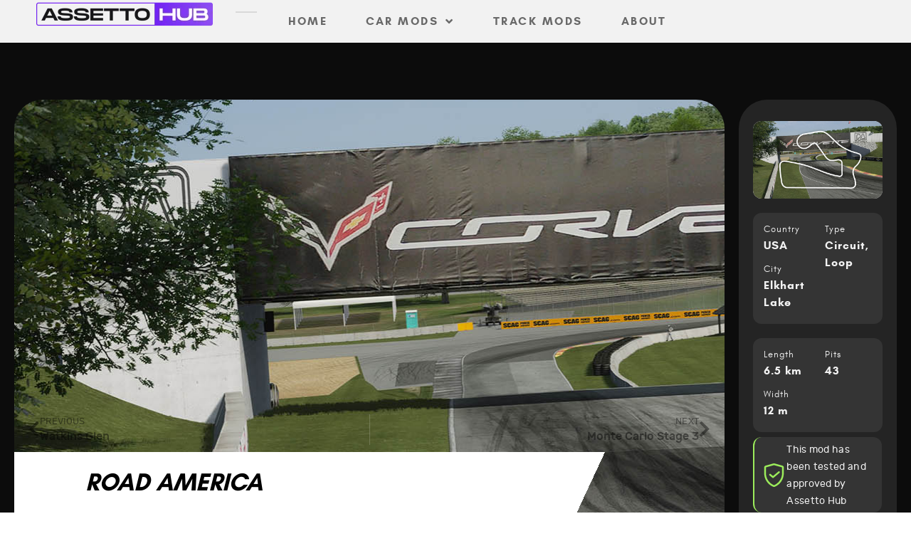

--- FILE ---
content_type: text/html; charset=UTF-8
request_url: https://www.assettohub.com/track/road-america/
body_size: 25743
content:
<!doctype html><html lang="en-US" prefix="og: https://ogp.me/ns#"><head><script data-no-optimize="1">var litespeed_docref=sessionStorage.getItem("litespeed_docref");litespeed_docref&&(Object.defineProperty(document,"referrer",{get:function(){return litespeed_docref}}),sessionStorage.removeItem("litespeed_docref"));</script> <meta charset="UTF-8"><link rel="preconnect" href="https://fonts.gstatic.com/" crossorigin /><meta name="viewport" content="width=device-width, initial-scale=1"><link rel="profile" href="https://gmpg.org/xfn/11">
 <script id="google_gtagjs-js-consent-mode-data-layer" type="litespeed/javascript">window.dataLayer=window.dataLayer||[];function gtag(){dataLayer.push(arguments)}
gtag('consent','default',{"ad_personalization":"denied","ad_storage":"denied","ad_user_data":"denied","analytics_storage":"denied","functionality_storage":"denied","security_storage":"denied","personalization_storage":"denied","region":["AT","BE","BG","CH","CY","CZ","DE","DK","EE","ES","FI","FR","GB","GR","HR","HU","IE","IS","IT","LI","LT","LU","LV","MT","NL","NO","PL","PT","RO","SE","SI","SK"],"wait_for_update":500});window._googlesitekitConsentCategoryMap={"statistics":["analytics_storage"],"marketing":["ad_storage","ad_user_data","ad_personalization"],"functional":["functionality_storage","security_storage"],"preferences":["personalization_storage"]};window._googlesitekitConsents={"ad_personalization":"denied","ad_storage":"denied","ad_user_data":"denied","analytics_storage":"denied","functionality_storage":"denied","security_storage":"denied","personalization_storage":"denied","region":["AT","BE","BG","CH","CY","CZ","DE","DK","EE","ES","FI","FR","GB","GR","HR","HU","IE","IS","IT","LI","LT","LU","LV","MT","NL","NO","PL","PT","RO","SE","SI","SK"],"wait_for_update":500}</script> <title>Road America | Download Free Track Mod - Assetto Hub</title><meta name="description" content="Download for Free Road America track mod for Assetto Corsa. Enjoy!"/><meta name="robots" content="follow, index, max-snippet:-1, max-video-preview:-1, max-image-preview:large"/><link rel="canonical" href="https://www.assettohub.com/track/road-america/" /><meta property="og:locale" content="en_US" /><meta property="og:type" content="article" /><meta property="og:title" content="Road America | Download Free Track Mod - Assetto Hub" /><meta property="og:description" content="Download for Free Road America track mod for Assetto Corsa. Enjoy!" /><meta property="og:url" content="https://www.assettohub.com/track/road-america/" /><meta property="og:site_name" content="Assetto Hub" /><meta property="og:updated_time" content="2024-05-10T15:25:58+02:00" /><meta property="og:image" content="https://www.assettohub.com/wp-content/uploads/2023/09/Road-America-map.jpg" /><meta property="og:image:secure_url" content="https://www.assettohub.com/wp-content/uploads/2023/09/Road-America-map.jpg" /><meta property="og:image:width" content="750" /><meta property="og:image:height" content="450" /><meta property="og:image:alt" content="Road America" /><meta property="og:image:type" content="image/jpeg" /><meta name="twitter:card" content="summary_large_image" /><meta name="twitter:title" content="Road America | Download Free Track Mod - Assetto Hub" /><meta name="twitter:description" content="Download for Free Road America track mod for Assetto Corsa. Enjoy!" /><meta name="twitter:site" content="@@AssettoHub" /><meta name="twitter:creator" content="@@AssettoHub" /><meta name="twitter:image" content="https://www.assettohub.com/wp-content/uploads/2023/09/Road-America-map.jpg" /> <script type="application/ld+json" class="rank-math-schema">{"@context":"https://schema.org","@graph":[{"@type":"BreadcrumbList","@id":"https://www.assettohub.com/track/road-america/#breadcrumb","itemListElement":[{"@type":"ListItem","position":"1","item":{"@id":"https://www.assettohub.com","name":"Accueil"}},{"@type":"ListItem","position":"2","item":{"@id":"https://www.assettohub.com/tracks/","name":"Track Mods"}},{"@type":"ListItem","position":"3","item":{"@id":"https://www.assettohub.com/track/road-america/","name":"Road America"}}]}]}</script> <link rel='dns-prefetch' href='//www.googletagmanager.com' /><link rel="alternate" type="application/rss+xml" title="Assetto Hub &raquo; Feed" href="https://www.assettohub.com/feed/" /><link rel="alternate" type="application/rss+xml" title="Assetto Hub &raquo; Comments Feed" href="https://www.assettohub.com/comments/feed/" /><link rel="alternate" title="oEmbed (JSON)" type="application/json+oembed" href="https://www.assettohub.com/wp-json/oembed/1.0/embed?url=https%3A%2F%2Fwww.assettohub.com%2Ftrack%2Froad-america%2F" /><link rel="alternate" title="oEmbed (XML)" type="text/xml+oembed" href="https://www.assettohub.com/wp-json/oembed/1.0/embed?url=https%3A%2F%2Fwww.assettohub.com%2Ftrack%2Froad-america%2F&#038;format=xml" />
<script id="asset-ready" type="litespeed/javascript">window.advanced_ads_ready=function(e,a){a=a||"complete";var d=function(e){return"interactive"===a?"loading"!==e:"complete"===e};d(document.readyState)?e():document.addEventListener("readystatechange",(function(a){d(a.target.readyState)&&e()}),{once:"interactive"===a})},window.advanced_ads_ready_queue=window.advanced_ads_ready_queue||[]</script> <style id='wp-img-auto-sizes-contain-inline-css'>img:is([sizes=auto i],[sizes^="auto," i]){contain-intrinsic-size:3000px 1500px}
/*# sourceURL=wp-img-auto-sizes-contain-inline-css */</style> <script type="litespeed/javascript">WebFontConfig={google:{families:["Roboto Slab:100,100italic,200,200italic,300,300italic,400,400italic,500,500italic,600,600italic,700,700italic,800,800italic,900,900italic","Roboto:100,100italic,200,200italic,300,300italic,400,400italic,500,500italic,600,600italic,700,700italic,800,800italic,900,900italic&display=swap"]}};if(typeof WebFont==="object"&&typeof WebFont.load==="function"){WebFont.load(WebFontConfig)}</script><script data-optimized="1" type="litespeed/javascript" data-src="https://www.assettohub.com/wp-content/plugins/litespeed-cache/assets/js/webfontloader.min.js"></script><link data-optimized="2" rel="stylesheet" href="https://www.assettohub.com/wp-content/litespeed/css/21f9803cbecabf85d738b05ba9d37cb9.css?ver=3ab51" /><style id='filebird-block-filebird-gallery-style-inline-css'>ul.filebird-block-filebird-gallery{margin:auto!important;padding:0!important;width:100%}ul.filebird-block-filebird-gallery.layout-grid{display:grid;grid-gap:20px;align-items:stretch;grid-template-columns:repeat(var(--columns),1fr);justify-items:stretch}ul.filebird-block-filebird-gallery.layout-grid li img{border:1px solid #ccc;box-shadow:2px 2px 6px 0 rgba(0,0,0,.3);height:100%;max-width:100%;-o-object-fit:cover;object-fit:cover;width:100%}ul.filebird-block-filebird-gallery.layout-masonry{-moz-column-count:var(--columns);-moz-column-gap:var(--space);column-gap:var(--space);-moz-column-width:var(--min-width);columns:var(--min-width) var(--columns);display:block;overflow:auto}ul.filebird-block-filebird-gallery.layout-masonry li{margin-bottom:var(--space)}ul.filebird-block-filebird-gallery li{list-style:none}ul.filebird-block-filebird-gallery li figure{height:100%;margin:0;padding:0;position:relative;width:100%}ul.filebird-block-filebird-gallery li figure figcaption{background:linear-gradient(0deg,rgba(0,0,0,.7),rgba(0,0,0,.3) 70%,transparent);bottom:0;box-sizing:border-box;color:#fff;font-size:.8em;margin:0;max-height:100%;overflow:auto;padding:3em .77em .7em;position:absolute;text-align:center;width:100%;z-index:2}ul.filebird-block-filebird-gallery li figure figcaption a{color:inherit}

/*# sourceURL=https://www.assettohub.com/wp-content/plugins/filebird/blocks/filebird-gallery/build/style-index.css */</style><style id='global-styles-inline-css'>:root{--wp--preset--aspect-ratio--square: 1;--wp--preset--aspect-ratio--4-3: 4/3;--wp--preset--aspect-ratio--3-4: 3/4;--wp--preset--aspect-ratio--3-2: 3/2;--wp--preset--aspect-ratio--2-3: 2/3;--wp--preset--aspect-ratio--16-9: 16/9;--wp--preset--aspect-ratio--9-16: 9/16;--wp--preset--color--black: #000000;--wp--preset--color--cyan-bluish-gray: #abb8c3;--wp--preset--color--white: #ffffff;--wp--preset--color--pale-pink: #f78da7;--wp--preset--color--vivid-red: #cf2e2e;--wp--preset--color--luminous-vivid-orange: #ff6900;--wp--preset--color--luminous-vivid-amber: #fcb900;--wp--preset--color--light-green-cyan: #7bdcb5;--wp--preset--color--vivid-green-cyan: #00d084;--wp--preset--color--pale-cyan-blue: #8ed1fc;--wp--preset--color--vivid-cyan-blue: #0693e3;--wp--preset--color--vivid-purple: #9b51e0;--wp--preset--gradient--vivid-cyan-blue-to-vivid-purple: linear-gradient(135deg,rgb(6,147,227) 0%,rgb(155,81,224) 100%);--wp--preset--gradient--light-green-cyan-to-vivid-green-cyan: linear-gradient(135deg,rgb(122,220,180) 0%,rgb(0,208,130) 100%);--wp--preset--gradient--luminous-vivid-amber-to-luminous-vivid-orange: linear-gradient(135deg,rgb(252,185,0) 0%,rgb(255,105,0) 100%);--wp--preset--gradient--luminous-vivid-orange-to-vivid-red: linear-gradient(135deg,rgb(255,105,0) 0%,rgb(207,46,46) 100%);--wp--preset--gradient--very-light-gray-to-cyan-bluish-gray: linear-gradient(135deg,rgb(238,238,238) 0%,rgb(169,184,195) 100%);--wp--preset--gradient--cool-to-warm-spectrum: linear-gradient(135deg,rgb(74,234,220) 0%,rgb(151,120,209) 20%,rgb(207,42,186) 40%,rgb(238,44,130) 60%,rgb(251,105,98) 80%,rgb(254,248,76) 100%);--wp--preset--gradient--blush-light-purple: linear-gradient(135deg,rgb(255,206,236) 0%,rgb(152,150,240) 100%);--wp--preset--gradient--blush-bordeaux: linear-gradient(135deg,rgb(254,205,165) 0%,rgb(254,45,45) 50%,rgb(107,0,62) 100%);--wp--preset--gradient--luminous-dusk: linear-gradient(135deg,rgb(255,203,112) 0%,rgb(199,81,192) 50%,rgb(65,88,208) 100%);--wp--preset--gradient--pale-ocean: linear-gradient(135deg,rgb(255,245,203) 0%,rgb(182,227,212) 50%,rgb(51,167,181) 100%);--wp--preset--gradient--electric-grass: linear-gradient(135deg,rgb(202,248,128) 0%,rgb(113,206,126) 100%);--wp--preset--gradient--midnight: linear-gradient(135deg,rgb(2,3,129) 0%,rgb(40,116,252) 100%);--wp--preset--font-size--small: 13px;--wp--preset--font-size--medium: 20px;--wp--preset--font-size--large: 36px;--wp--preset--font-size--x-large: 42px;--wp--preset--spacing--20: 0.44rem;--wp--preset--spacing--30: 0.67rem;--wp--preset--spacing--40: 1rem;--wp--preset--spacing--50: 1.5rem;--wp--preset--spacing--60: 2.25rem;--wp--preset--spacing--70: 3.38rem;--wp--preset--spacing--80: 5.06rem;--wp--preset--shadow--natural: 6px 6px 9px rgba(0, 0, 0, 0.2);--wp--preset--shadow--deep: 12px 12px 50px rgba(0, 0, 0, 0.4);--wp--preset--shadow--sharp: 6px 6px 0px rgba(0, 0, 0, 0.2);--wp--preset--shadow--outlined: 6px 6px 0px -3px rgb(255, 255, 255), 6px 6px rgb(0, 0, 0);--wp--preset--shadow--crisp: 6px 6px 0px rgb(0, 0, 0);}:root { --wp--style--global--content-size: 800px;--wp--style--global--wide-size: 1200px; }:where(body) { margin: 0; }.wp-site-blocks > .alignleft { float: left; margin-right: 2em; }.wp-site-blocks > .alignright { float: right; margin-left: 2em; }.wp-site-blocks > .aligncenter { justify-content: center; margin-left: auto; margin-right: auto; }:where(.wp-site-blocks) > * { margin-block-start: 24px; margin-block-end: 0; }:where(.wp-site-blocks) > :first-child { margin-block-start: 0; }:where(.wp-site-blocks) > :last-child { margin-block-end: 0; }:root { --wp--style--block-gap: 24px; }:root :where(.is-layout-flow) > :first-child{margin-block-start: 0;}:root :where(.is-layout-flow) > :last-child{margin-block-end: 0;}:root :where(.is-layout-flow) > *{margin-block-start: 24px;margin-block-end: 0;}:root :where(.is-layout-constrained) > :first-child{margin-block-start: 0;}:root :where(.is-layout-constrained) > :last-child{margin-block-end: 0;}:root :where(.is-layout-constrained) > *{margin-block-start: 24px;margin-block-end: 0;}:root :where(.is-layout-flex){gap: 24px;}:root :where(.is-layout-grid){gap: 24px;}.is-layout-flow > .alignleft{float: left;margin-inline-start: 0;margin-inline-end: 2em;}.is-layout-flow > .alignright{float: right;margin-inline-start: 2em;margin-inline-end: 0;}.is-layout-flow > .aligncenter{margin-left: auto !important;margin-right: auto !important;}.is-layout-constrained > .alignleft{float: left;margin-inline-start: 0;margin-inline-end: 2em;}.is-layout-constrained > .alignright{float: right;margin-inline-start: 2em;margin-inline-end: 0;}.is-layout-constrained > .aligncenter{margin-left: auto !important;margin-right: auto !important;}.is-layout-constrained > :where(:not(.alignleft):not(.alignright):not(.alignfull)){max-width: var(--wp--style--global--content-size);margin-left: auto !important;margin-right: auto !important;}.is-layout-constrained > .alignwide{max-width: var(--wp--style--global--wide-size);}body .is-layout-flex{display: flex;}.is-layout-flex{flex-wrap: wrap;align-items: center;}.is-layout-flex > :is(*, div){margin: 0;}body .is-layout-grid{display: grid;}.is-layout-grid > :is(*, div){margin: 0;}body{padding-top: 0px;padding-right: 0px;padding-bottom: 0px;padding-left: 0px;}a:where(:not(.wp-element-button)){text-decoration: underline;}:root :where(.wp-element-button, .wp-block-button__link){background-color: #32373c;border-width: 0;color: #fff;font-family: inherit;font-size: inherit;font-style: inherit;font-weight: inherit;letter-spacing: inherit;line-height: inherit;padding-top: calc(0.667em + 2px);padding-right: calc(1.333em + 2px);padding-bottom: calc(0.667em + 2px);padding-left: calc(1.333em + 2px);text-decoration: none;text-transform: inherit;}.has-black-color{color: var(--wp--preset--color--black) !important;}.has-cyan-bluish-gray-color{color: var(--wp--preset--color--cyan-bluish-gray) !important;}.has-white-color{color: var(--wp--preset--color--white) !important;}.has-pale-pink-color{color: var(--wp--preset--color--pale-pink) !important;}.has-vivid-red-color{color: var(--wp--preset--color--vivid-red) !important;}.has-luminous-vivid-orange-color{color: var(--wp--preset--color--luminous-vivid-orange) !important;}.has-luminous-vivid-amber-color{color: var(--wp--preset--color--luminous-vivid-amber) !important;}.has-light-green-cyan-color{color: var(--wp--preset--color--light-green-cyan) !important;}.has-vivid-green-cyan-color{color: var(--wp--preset--color--vivid-green-cyan) !important;}.has-pale-cyan-blue-color{color: var(--wp--preset--color--pale-cyan-blue) !important;}.has-vivid-cyan-blue-color{color: var(--wp--preset--color--vivid-cyan-blue) !important;}.has-vivid-purple-color{color: var(--wp--preset--color--vivid-purple) !important;}.has-black-background-color{background-color: var(--wp--preset--color--black) !important;}.has-cyan-bluish-gray-background-color{background-color: var(--wp--preset--color--cyan-bluish-gray) !important;}.has-white-background-color{background-color: var(--wp--preset--color--white) !important;}.has-pale-pink-background-color{background-color: var(--wp--preset--color--pale-pink) !important;}.has-vivid-red-background-color{background-color: var(--wp--preset--color--vivid-red) !important;}.has-luminous-vivid-orange-background-color{background-color: var(--wp--preset--color--luminous-vivid-orange) !important;}.has-luminous-vivid-amber-background-color{background-color: var(--wp--preset--color--luminous-vivid-amber) !important;}.has-light-green-cyan-background-color{background-color: var(--wp--preset--color--light-green-cyan) !important;}.has-vivid-green-cyan-background-color{background-color: var(--wp--preset--color--vivid-green-cyan) !important;}.has-pale-cyan-blue-background-color{background-color: var(--wp--preset--color--pale-cyan-blue) !important;}.has-vivid-cyan-blue-background-color{background-color: var(--wp--preset--color--vivid-cyan-blue) !important;}.has-vivid-purple-background-color{background-color: var(--wp--preset--color--vivid-purple) !important;}.has-black-border-color{border-color: var(--wp--preset--color--black) !important;}.has-cyan-bluish-gray-border-color{border-color: var(--wp--preset--color--cyan-bluish-gray) !important;}.has-white-border-color{border-color: var(--wp--preset--color--white) !important;}.has-pale-pink-border-color{border-color: var(--wp--preset--color--pale-pink) !important;}.has-vivid-red-border-color{border-color: var(--wp--preset--color--vivid-red) !important;}.has-luminous-vivid-orange-border-color{border-color: var(--wp--preset--color--luminous-vivid-orange) !important;}.has-luminous-vivid-amber-border-color{border-color: var(--wp--preset--color--luminous-vivid-amber) !important;}.has-light-green-cyan-border-color{border-color: var(--wp--preset--color--light-green-cyan) !important;}.has-vivid-green-cyan-border-color{border-color: var(--wp--preset--color--vivid-green-cyan) !important;}.has-pale-cyan-blue-border-color{border-color: var(--wp--preset--color--pale-cyan-blue) !important;}.has-vivid-cyan-blue-border-color{border-color: var(--wp--preset--color--vivid-cyan-blue) !important;}.has-vivid-purple-border-color{border-color: var(--wp--preset--color--vivid-purple) !important;}.has-vivid-cyan-blue-to-vivid-purple-gradient-background{background: var(--wp--preset--gradient--vivid-cyan-blue-to-vivid-purple) !important;}.has-light-green-cyan-to-vivid-green-cyan-gradient-background{background: var(--wp--preset--gradient--light-green-cyan-to-vivid-green-cyan) !important;}.has-luminous-vivid-amber-to-luminous-vivid-orange-gradient-background{background: var(--wp--preset--gradient--luminous-vivid-amber-to-luminous-vivid-orange) !important;}.has-luminous-vivid-orange-to-vivid-red-gradient-background{background: var(--wp--preset--gradient--luminous-vivid-orange-to-vivid-red) !important;}.has-very-light-gray-to-cyan-bluish-gray-gradient-background{background: var(--wp--preset--gradient--very-light-gray-to-cyan-bluish-gray) !important;}.has-cool-to-warm-spectrum-gradient-background{background: var(--wp--preset--gradient--cool-to-warm-spectrum) !important;}.has-blush-light-purple-gradient-background{background: var(--wp--preset--gradient--blush-light-purple) !important;}.has-blush-bordeaux-gradient-background{background: var(--wp--preset--gradient--blush-bordeaux) !important;}.has-luminous-dusk-gradient-background{background: var(--wp--preset--gradient--luminous-dusk) !important;}.has-pale-ocean-gradient-background{background: var(--wp--preset--gradient--pale-ocean) !important;}.has-electric-grass-gradient-background{background: var(--wp--preset--gradient--electric-grass) !important;}.has-midnight-gradient-background{background: var(--wp--preset--gradient--midnight) !important;}.has-small-font-size{font-size: var(--wp--preset--font-size--small) !important;}.has-medium-font-size{font-size: var(--wp--preset--font-size--medium) !important;}.has-large-font-size{font-size: var(--wp--preset--font-size--large) !important;}.has-x-large-font-size{font-size: var(--wp--preset--font-size--x-large) !important;}
:root :where(.wp-block-pullquote){font-size: 1.5em;line-height: 1.6;}
/*# sourceURL=global-styles-inline-css */</style><style id='wpgb-head-inline-css'>.wp-grid-builder:not(.wpgb-template),.wpgb-facet{opacity:0.01}.wpgb-facet fieldset{margin:0;padding:0;border:none;outline:none;box-shadow:none}.wpgb-facet fieldset:last-child{margin-bottom:40px;}.wpgb-facet fieldset legend.wpgb-sr-only{height:1px;width:1px}
/*# sourceURL=wpgb-head-inline-css */</style><style id='elementor-frontend-inline-css'>.elementor-3451 .elementor-element.elementor-element-2022664::before, .elementor-3451 .elementor-element.elementor-element-2022664 > .elementor-background-video-container::before, .elementor-3451 .elementor-element.elementor-element-2022664 > .e-con-inner > .elementor-background-video-container::before, .elementor-3451 .elementor-element.elementor-element-2022664 > .elementor-background-slideshow::before, .elementor-3451 .elementor-element.elementor-element-2022664 > .e-con-inner > .elementor-background-slideshow::before, .elementor-3451 .elementor-element.elementor-element-2022664 > .elementor-motion-effects-container > .elementor-motion-effects-layer::before{background-image:url("https://www.assettohub.com/wp-content/uploads/2023/09/Road-America-COVER.jpg");}.elementor-3451 .elementor-element.elementor-element-4ae0823a:not(.elementor-motion-effects-element-type-background), .elementor-3451 .elementor-element.elementor-element-4ae0823a > .elementor-motion-effects-container > .elementor-motion-effects-layer{background-image:url("https://www.assettohub.com/wp-content/uploads/2023/09/Road-America-COVER.jpg");}
/*# sourceURL=elementor-frontend-inline-css */</style> <script src="https://www.assettohub.com/wp-includes/js/jquery/jquery.min.js?ver=3.7.1" id="jquery-core-js"></script> <script data-optimized="1" type="litespeed/javascript" data-src="https://www.assettohub.com/wp-content/litespeed/js/ad9921aab1ca5dbbfab360c46aef7597.js?ver=7c4f6" id="jquery-migrate-js"></script> <script id="jquery-js-after" type="litespeed/javascript">!function($){"use strict";$(document).ready(function(){$(this).scrollTop()>100&&$(".hfe-scroll-to-top-wrap").removeClass("hfe-scroll-to-top-hide"),$(window).scroll(function(){$(this).scrollTop()<100?$(".hfe-scroll-to-top-wrap").fadeOut(300):$(".hfe-scroll-to-top-wrap").fadeIn(300)}),$(".hfe-scroll-to-top-wrap").on("click",function(){$("html, body").animate({scrollTop:0},300);return!1})})}(jQuery);!function($){'use strict';$(document).ready(function(){var bar=$('.hfe-reading-progress-bar');if(!bar.length)return;$(window).on('scroll',function(){var s=$(window).scrollTop(),d=$(document).height()-$(window).height(),p=d?s/d*100:0;bar.css('width',p+'%')})})}(jQuery)</script> <script id="advanced-ads-advanced-js-js-extra" type="litespeed/javascript">var advads_options={"blog_id":"1","privacy":{"custom-cookie-name":"","custom-cookie-value":"","consent-method":"iab_tcf_20","enabled":!1,"state":"not_needed"}}</script> <script data-optimized="1" type="litespeed/javascript" data-src="https://www.assettohub.com/wp-content/litespeed/js/bd948d9067d6ce727b6ea11273f61677.js?ver=1f5e0" id="advanced-ads-advanced-js-js"></script> <script id="advanced_ads_pro/visitor_conditions-js-extra" type="litespeed/javascript">var advanced_ads_pro_visitor_conditions={"referrer_cookie_name":"advanced_ads_pro_visitor_referrer","referrer_exdays":"365","page_impr_cookie_name":"advanced_ads_page_impressions","page_impr_exdays":"3650"}</script> <script data-optimized="1" type="litespeed/javascript" data-src="https://www.assettohub.com/wp-content/litespeed/js/6bf7a9c00d31ee5c3d1ea5419231f966.js?ver=3e6e5" id="advanced_ads_pro/visitor_conditions-js"></script> 
 <script type="litespeed/javascript" data-src="https://www.googletagmanager.com/gtag/js?id=GT-NGWZN3V" id="google_gtagjs-js"></script> <script id="google_gtagjs-js-after" type="litespeed/javascript">window.dataLayer=window.dataLayer||[];function gtag(){dataLayer.push(arguments)}
gtag("set","linker",{"domains":["www.assettohub.com"]});gtag("js",new Date());gtag("set","developer_id.dZTNiMT",!0);gtag("config","GT-NGWZN3V")</script> <script id="sib-front-js-js-extra" type="litespeed/javascript">var sibErrMsg={"invalidMail":"Please fill out valid email address","requiredField":"Please fill out required fields","invalidDateFormat":"Please fill out valid date format","invalidSMSFormat":"Please fill out valid phone number"};var ajax_sib_front_object={"ajax_url":"https://www.assettohub.com/wp-admin/admin-ajax.php","ajax_nonce":"d551b46b6f","flag_url":"https://www.assettohub.com/wp-content/plugins/mailin/img/flags/"}</script> <script data-optimized="1" type="litespeed/javascript" data-src="https://www.assettohub.com/wp-content/litespeed/js/fea64e43c0a3e4db7fa06c79b2a13de2.js?ver=90dcb" id="sib-front-js-js"></script> <link rel="https://api.w.org/" href="https://www.assettohub.com/wp-json/" /><link rel="alternate" title="JSON" type="application/json" href="https://www.assettohub.com/wp-json/wp/v2/tracks/5090" /><link rel="EditURI" type="application/rsd+xml" title="RSD" href="https://www.assettohub.com/xmlrpc.php?rsd" /><link rel='shortlink' href='https://www.assettohub.com/?p=5090' /><style>.som-password-error-message,
.som-password-sent-message {
	background-color: #2679ce;
	border-color: #2679ce;
}</style><meta name="generator" content="Site Kit by Google 1.168.0" /><style id="pmpro_colors">:root {
	--pmpro--color--base: #000000;
	--pmpro--color--contrast: #ffffff;
	--pmpro--color--accent: #7316b1;
	--pmpro--color--accent--variation: hsl( 276,78%,58.5% );
	--pmpro--color--border--variation: hsl( 0,0%,30% );
}</style><noscript><style>.wp-grid-builder .wpgb-card.wpgb-card-hidden .wpgb-card-wrapper{opacity:1!important;visibility:visible!important;transform:none!important}.wpgb-facet {opacity:1!important;pointer-events:auto!important}.wpgb-facet *:not(.wpgb-pagination-facet){display:none}</style></noscript><link rel="apple-touch-icon" sizes="180x180" href="/wp-content/uploads/fbrfg/apple-touch-icon.png"><link rel="icon" type="image/png" sizes="32x32" href="/wp-content/uploads/fbrfg/favicon-32x32.png"><link rel="icon" type="image/png" sizes="16x16" href="/wp-content/uploads/fbrfg/favicon-16x16.png"><link rel="manifest" href="/wp-content/uploads/fbrfg/site.webmanifest"><link rel="shortcut icon" href="/wp-content/uploads/fbrfg/favicon.ico"><meta name="msapplication-TileColor" content="#da532c"><meta name="msapplication-config" content="/wp-content/uploads/fbrfg/browserconfig.xml"><meta name="theme-color" content="#ffffff"><script type="litespeed/javascript">var advadsCfpQueue=[];var advadsCfpAd=function(adID){if('undefined'==typeof advadsProCfp){advadsCfpQueue.push(adID)}else{advadsProCfp.addElement(adID)}}</script> <meta name="google-adsense-platform-account" content="ca-host-pub-2644536267352236"><meta name="google-adsense-platform-domain" content="sitekit.withgoogle.com"><meta name="generator" content="Elementor 3.34.0; features: additional_custom_breakpoints; settings: css_print_method-external, google_font-enabled, font_display-swap"><link rel="preconnect" href="https://s.nitropay.com" crossorigin><link rel="dns-prefetch" href="//s.nitropay.com"> <script type="litespeed/javascript">window.nitroAds=window.nitroAds||{queue:[],createAd:function(){return new Promise(e=>(window.nitroAds.queue.push(["createAd",arguments]),e()))},addUserToken:function(){window.nitroAds.queue.push(["addUserToken",arguments])}}</script> <link rel="icon" href="https://www.assettohub.com/wp-content/uploads/2023/07/cropped-assettohub-favicon-2-150x150.png" sizes="32x32" /><link rel="icon" href="https://www.assettohub.com/wp-content/uploads/2023/07/cropped-assettohub-favicon-2-250x250.png" sizes="192x192" /><link rel="apple-touch-icon" href="https://www.assettohub.com/wp-content/uploads/2023/07/cropped-assettohub-favicon-2-250x250.png" /><meta name="msapplication-TileImage" content="https://www.assettohub.com/wp-content/uploads/2023/07/cropped-assettohub-favicon-2-300x300.png" /></head><body class="pmpro-variation_1 wp-singular tracks-template-default single single-tracks postid-5090 single-format-standard wp-custom-logo wp-embed-responsive wp-theme-hello-elementor pmpro-body-has-access ehf-template-hello-elementor ehf-stylesheet-hello-elementor hello-elementor-default elementor-default elementor-kit-2808 elementor-page-3451"><a class="skip-link screen-reader-text" href="#content">Skip to content</a><header data-elementor-type="header" data-elementor-id="16538" class="elementor elementor-16538 elementor-location-header" data-elementor-post-type="elementor_library"><header class="elementor-element elementor-element-625129f e-flex e-con-boxed e-con e-parent" data-id="625129f" data-element_type="container" data-settings="{&quot;background_background&quot;:&quot;classic&quot;,&quot;sticky&quot;:&quot;top&quot;,&quot;sticky_on&quot;:[&quot;desktop&quot;,&quot;tablet&quot;,&quot;mobile&quot;],&quot;sticky_offset&quot;:0,&quot;sticky_effects_offset&quot;:0,&quot;sticky_anchor_link_offset&quot;:0}"><div class="e-con-inner"><div class="elementor-element elementor-element-66f7c34 e-con-full e-flex e-con e-child" data-id="66f7c34" data-element_type="container"><div class="elementor-element elementor-element-46d4988 logo-img elementor-widget elementor-widget-theme-site-logo elementor-widget-image" data-id="46d4988" data-element_type="widget" data-widget_type="theme-site-logo.default"><div class="elementor-widget-container">
<a href="https://www.assettohub.com">
<img src="https://www.assettohub.com/wp-content/uploads/elementor/thumbs/assettohub-logo-color-black-qhhacdml1qa759z1n5e3yyo5qbitxrbj5cfn6csy34.webp" title="assettohub-logo-blk" alt="assettohub-logo-blk" loading="lazy" />				</a></div></div><div class="elementor-element elementor-element-461b10c elementor-widget__width-initial e-transform elementor-hidden-tablet elementor-hidden-mobile elementor-widget-divider--view-line elementor-widget elementor-widget-divider" data-id="461b10c" data-element_type="widget" data-settings="{&quot;_transform_rotateZ_effect&quot;:{&quot;unit&quot;:&quot;px&quot;,&quot;size&quot;:90,&quot;sizes&quot;:[]},&quot;_transform_rotateZ_effect_tablet&quot;:{&quot;unit&quot;:&quot;deg&quot;,&quot;size&quot;:&quot;&quot;,&quot;sizes&quot;:[]},&quot;_transform_rotateZ_effect_mobile&quot;:{&quot;unit&quot;:&quot;deg&quot;,&quot;size&quot;:&quot;&quot;,&quot;sizes&quot;:[]}}" data-widget_type="divider.default"><div class="elementor-widget-container"><div class="elementor-divider">
<span class="elementor-divider-separator">
</span></div></div></div><div class="elementor-element elementor-element-76454ee elementor-widget-tablet__width-initial elementor-widget__width-auto elementor-nav-menu__align-start elementor-hidden-tablet elementor-hidden-mobile elementor-nav-menu--dropdown-none elementor-widget elementor-widget-nav-menu" data-id="76454ee" data-element_type="widget" data-settings="{&quot;toggle_icon_hover_animation&quot;:&quot;shrink&quot;,&quot;submenu_icon&quot;:{&quot;value&quot;:&quot;&lt;i class=\&quot;fas fa-angle-down\&quot; aria-hidden=\&quot;true\&quot;&gt;&lt;\/i&gt;&quot;,&quot;library&quot;:&quot;fa-solid&quot;},&quot;layout&quot;:&quot;horizontal&quot;}" data-widget_type="nav-menu.default"><div class="elementor-widget-container"><nav aria-label="Menu" class="elementor-nav-menu--main elementor-nav-menu__container elementor-nav-menu--layout-horizontal e--pointer-none"><ul id="menu-1-76454ee" class="elementor-nav-menu"><li class="menu-item menu-item-type-post_type menu-item-object-page menu-item-home menu-item-16540"><a href="https://www.assettohub.com/" class="elementor-item">Home</a></li><li class="menu-item menu-item-type-custom menu-item-object-custom menu-item-has-children menu-item-12110"><a href="https://www.assettohub.com/cars/" class="elementor-item">Car Mods</a><ul class="sub-menu elementor-nav-menu--dropdown"><li class="menu-item menu-item-type-custom menu-item-object-custom menu-item-12111"><a href="https://www.assettohub.com/cars/" class="elementor-sub-item">All Car Mods</a></li><li class="menu-item menu-item-type-custom menu-item-object-custom menu-item-has-children menu-item-16549"><a href="#" class="elementor-sub-item elementor-item-anchor">Brands</a><ul class="sub-menu elementor-nav-menu--dropdown"><li class="menu-item menu-item-type-custom menu-item-object-custom menu-item-16550"><a href="https://www.assettohub.com/cars/?_car_brand=toyota" class="elementor-sub-item">Toyota</a></li><li class="menu-item menu-item-type-custom menu-item-object-custom menu-item-16551"><a href="https://www.assettohub.com/cars/?_car_brand=nissan" class="elementor-sub-item">Nissan</a></li><li class="menu-item menu-item-type-custom menu-item-object-custom menu-item-16552"><a href="https://www.assettohub.com/cars/?_car_brand=audi" class="elementor-sub-item">Audi</a></li><li class="menu-item menu-item-type-custom menu-item-object-custom menu-item-16553"><a href="https://www.assettohub.com/cars/?_car_brand=bmw" class="elementor-sub-item">BMW</a></li><li class="menu-item menu-item-type-custom menu-item-object-custom menu-item-16558"><a href="https://www.assettohub.com/cars/?_car_brand=mercedes-benz" class="elementor-sub-item">Mercedes-Benz</a></li><li class="menu-item menu-item-type-custom menu-item-object-custom menu-item-16554"><a href="https://www.assettohub.com/cars/?_car_brand=porsche" class="elementor-sub-item">Porsche</a></li><li class="menu-item menu-item-type-custom menu-item-object-custom menu-item-16555"><a href="https://www.assettohub.com/cars/?_car_brand=volkswagen" class="elementor-sub-item">Volkswagen</a></li><li class="menu-item menu-item-type-custom menu-item-object-custom menu-item-16556"><a href="https://www.assettohub.com/cars/?_car_brand=ferrari" class="elementor-sub-item">Ferrari</a></li><li class="menu-item menu-item-type-custom menu-item-object-custom menu-item-16557"><a href="https://www.assettohub.com/cars/?_car_brand=lamborghini" class="elementor-sub-item">Lamborghini</a></li><li class="menu-item menu-item-type-custom menu-item-object-custom menu-item-16559"><a href="https://www.assettohub.com/cars/?_car_brand=ford" class="elementor-sub-item">Ford</a></li></ul></li><li class="menu-item menu-item-type-taxonomy menu-item-object-class menu-item-14650"><a href="https://www.assettohub.com/class/supercars/" class="elementor-sub-item">Supercars</a></li><li class="menu-item menu-item-type-taxonomy menu-item-object-class menu-item-14658"><a href="https://www.assettohub.com/class/sportscars/" class="elementor-sub-item">Sportscars</a></li><li class="menu-item menu-item-type-taxonomy menu-item-object-class menu-item-14647"><a href="https://www.assettohub.com/class/road/" class="elementor-sub-item">Road</a></li><li class="menu-item menu-item-type-taxonomy menu-item-object-class menu-item-has-children menu-item-14651"><a href="https://www.assettohub.com/class/race/" class="elementor-sub-item">Race</a><ul class="sub-menu elementor-nav-menu--dropdown"><li class="menu-item menu-item-type-taxonomy menu-item-object-class menu-item-14652"><a href="https://www.assettohub.com/class/race/formula-1/" class="elementor-sub-item">Formula 1</a></li><li class="menu-item menu-item-type-taxonomy menu-item-object-class menu-item-14656"><a href="https://www.assettohub.com/class/race/gt3/" class="elementor-sub-item">GT3</a></li><li class="menu-item menu-item-type-taxonomy menu-item-object-class menu-item-14657"><a href="https://www.assettohub.com/class/race/lmdh/" class="elementor-sub-item">LMDh</a></li></ul></li><li class="menu-item menu-item-type-taxonomy menu-item-object-class menu-item-14649"><a href="https://www.assettohub.com/class/tuned/" class="elementor-sub-item">Tuned</a></li><li class="menu-item menu-item-type-taxonomy menu-item-object-class menu-item-14653"><a href="https://www.assettohub.com/class/vintage/" class="elementor-sub-item">Vintage</a></li><li class="menu-item menu-item-type-taxonomy menu-item-object-class menu-item-14654"><a href="https://www.assettohub.com/class/drift/" class="elementor-sub-item">Drift</a></li><li class="menu-item menu-item-type-taxonomy menu-item-object-class menu-item-14655"><a href="https://www.assettohub.com/class/rally/" class="elementor-sub-item">Rally</a></li></ul></li><li class="menu-item menu-item-type-custom menu-item-object-custom menu-item-12116"><a href="https://www.assettohub.com/tracks/" class="elementor-item">Track Mods</a></li><li class="menu-item menu-item-type-custom menu-item-object-custom menu-item-12119"><a href="#about-popup" class="elementor-item elementor-item-anchor">About</a></li></ul></nav><nav class="elementor-nav-menu--dropdown elementor-nav-menu__container" aria-hidden="true"><ul id="menu-2-76454ee" class="elementor-nav-menu"><li class="menu-item menu-item-type-post_type menu-item-object-page menu-item-home menu-item-16540"><a href="https://www.assettohub.com/" class="elementor-item" tabindex="-1">Home</a></li><li class="menu-item menu-item-type-custom menu-item-object-custom menu-item-has-children menu-item-12110"><a href="https://www.assettohub.com/cars/" class="elementor-item" tabindex="-1">Car Mods</a><ul class="sub-menu elementor-nav-menu--dropdown"><li class="menu-item menu-item-type-custom menu-item-object-custom menu-item-12111"><a href="https://www.assettohub.com/cars/" class="elementor-sub-item" tabindex="-1">All Car Mods</a></li><li class="menu-item menu-item-type-custom menu-item-object-custom menu-item-has-children menu-item-16549"><a href="#" class="elementor-sub-item elementor-item-anchor" tabindex="-1">Brands</a><ul class="sub-menu elementor-nav-menu--dropdown"><li class="menu-item menu-item-type-custom menu-item-object-custom menu-item-16550"><a href="https://www.assettohub.com/cars/?_car_brand=toyota" class="elementor-sub-item" tabindex="-1">Toyota</a></li><li class="menu-item menu-item-type-custom menu-item-object-custom menu-item-16551"><a href="https://www.assettohub.com/cars/?_car_brand=nissan" class="elementor-sub-item" tabindex="-1">Nissan</a></li><li class="menu-item menu-item-type-custom menu-item-object-custom menu-item-16552"><a href="https://www.assettohub.com/cars/?_car_brand=audi" class="elementor-sub-item" tabindex="-1">Audi</a></li><li class="menu-item menu-item-type-custom menu-item-object-custom menu-item-16553"><a href="https://www.assettohub.com/cars/?_car_brand=bmw" class="elementor-sub-item" tabindex="-1">BMW</a></li><li class="menu-item menu-item-type-custom menu-item-object-custom menu-item-16558"><a href="https://www.assettohub.com/cars/?_car_brand=mercedes-benz" class="elementor-sub-item" tabindex="-1">Mercedes-Benz</a></li><li class="menu-item menu-item-type-custom menu-item-object-custom menu-item-16554"><a href="https://www.assettohub.com/cars/?_car_brand=porsche" class="elementor-sub-item" tabindex="-1">Porsche</a></li><li class="menu-item menu-item-type-custom menu-item-object-custom menu-item-16555"><a href="https://www.assettohub.com/cars/?_car_brand=volkswagen" class="elementor-sub-item" tabindex="-1">Volkswagen</a></li><li class="menu-item menu-item-type-custom menu-item-object-custom menu-item-16556"><a href="https://www.assettohub.com/cars/?_car_brand=ferrari" class="elementor-sub-item" tabindex="-1">Ferrari</a></li><li class="menu-item menu-item-type-custom menu-item-object-custom menu-item-16557"><a href="https://www.assettohub.com/cars/?_car_brand=lamborghini" class="elementor-sub-item" tabindex="-1">Lamborghini</a></li><li class="menu-item menu-item-type-custom menu-item-object-custom menu-item-16559"><a href="https://www.assettohub.com/cars/?_car_brand=ford" class="elementor-sub-item" tabindex="-1">Ford</a></li></ul></li><li class="menu-item menu-item-type-taxonomy menu-item-object-class menu-item-14650"><a href="https://www.assettohub.com/class/supercars/" class="elementor-sub-item" tabindex="-1">Supercars</a></li><li class="menu-item menu-item-type-taxonomy menu-item-object-class menu-item-14658"><a href="https://www.assettohub.com/class/sportscars/" class="elementor-sub-item" tabindex="-1">Sportscars</a></li><li class="menu-item menu-item-type-taxonomy menu-item-object-class menu-item-14647"><a href="https://www.assettohub.com/class/road/" class="elementor-sub-item" tabindex="-1">Road</a></li><li class="menu-item menu-item-type-taxonomy menu-item-object-class menu-item-has-children menu-item-14651"><a href="https://www.assettohub.com/class/race/" class="elementor-sub-item" tabindex="-1">Race</a><ul class="sub-menu elementor-nav-menu--dropdown"><li class="menu-item menu-item-type-taxonomy menu-item-object-class menu-item-14652"><a href="https://www.assettohub.com/class/race/formula-1/" class="elementor-sub-item" tabindex="-1">Formula 1</a></li><li class="menu-item menu-item-type-taxonomy menu-item-object-class menu-item-14656"><a href="https://www.assettohub.com/class/race/gt3/" class="elementor-sub-item" tabindex="-1">GT3</a></li><li class="menu-item menu-item-type-taxonomy menu-item-object-class menu-item-14657"><a href="https://www.assettohub.com/class/race/lmdh/" class="elementor-sub-item" tabindex="-1">LMDh</a></li></ul></li><li class="menu-item menu-item-type-taxonomy menu-item-object-class menu-item-14649"><a href="https://www.assettohub.com/class/tuned/" class="elementor-sub-item" tabindex="-1">Tuned</a></li><li class="menu-item menu-item-type-taxonomy menu-item-object-class menu-item-14653"><a href="https://www.assettohub.com/class/vintage/" class="elementor-sub-item" tabindex="-1">Vintage</a></li><li class="menu-item menu-item-type-taxonomy menu-item-object-class menu-item-14654"><a href="https://www.assettohub.com/class/drift/" class="elementor-sub-item" tabindex="-1">Drift</a></li><li class="menu-item menu-item-type-taxonomy menu-item-object-class menu-item-14655"><a href="https://www.assettohub.com/class/rally/" class="elementor-sub-item" tabindex="-1">Rally</a></li></ul></li><li class="menu-item menu-item-type-custom menu-item-object-custom menu-item-12116"><a href="https://www.assettohub.com/tracks/" class="elementor-item" tabindex="-1">Track Mods</a></li><li class="menu-item menu-item-type-custom menu-item-object-custom menu-item-12119"><a href="#about-popup" class="elementor-item elementor-item-anchor" tabindex="-1">About</a></li></ul></nav></div></div><div class="elementor-element elementor-element-46cd76e elementor-nav-menu--stretch elementor-nav-menu__text-align-center elementor-widget__width-auto elementor-hidden-desktop elementor-nav-menu--dropdown-tablet elementor-nav-menu--toggle elementor-nav-menu--burger elementor-widget elementor-widget-nav-menu" data-id="46cd76e" data-element_type="widget" data-settings="{&quot;full_width&quot;:&quot;stretch&quot;,&quot;toggle_icon_hover_animation&quot;:&quot;shrink&quot;,&quot;layout&quot;:&quot;horizontal&quot;,&quot;submenu_icon&quot;:{&quot;value&quot;:&quot;&lt;i class=\&quot;fas fa-caret-down\&quot; aria-hidden=\&quot;true\&quot;&gt;&lt;\/i&gt;&quot;,&quot;library&quot;:&quot;fa-solid&quot;},&quot;toggle&quot;:&quot;burger&quot;}" data-widget_type="nav-menu.default"><div class="elementor-widget-container"><nav aria-label="Menu" class="elementor-nav-menu--main elementor-nav-menu__container elementor-nav-menu--layout-horizontal e--pointer-none"><ul id="menu-1-46cd76e" class="elementor-nav-menu"><li class="menu-item menu-item-type-post_type menu-item-object-page menu-item-home menu-item-16185"><a href="https://www.assettohub.com/" class="elementor-item">Home</a></li><li class="menu-item menu-item-type-post_type_archive menu-item-object-cars menu-item-3085"><a href="https://www.assettohub.com/cars/" class="elementor-item">Car Mods</a></li><li class="menu-item menu-item-type-post_type_archive menu-item-object-tracks menu-item-3170"><a href="https://www.assettohub.com/tracks/" class="elementor-item">Track Mods</a></li><li class="menu-item menu-item-type-custom menu-item-object-custom menu-item-3218"><a href="#about-popup" class="elementor-item elementor-item-anchor">About</a></li></ul></nav><div class="elementor-menu-toggle" role="button" tabindex="0" aria-label="Menu Toggle" aria-expanded="false">
<span class="elementor-menu-toggle__icon--open elementor-animation-shrink"><svg xmlns="http://www.w3.org/2000/svg" width="70" height="70" viewBox="0 0 70 70" fill="none"><path d="M6 15H64" stroke="black" stroke-width="8" stroke-linecap="round"></path><path d="M17 35L64 35" stroke="black" stroke-width="8" stroke-linecap="round"></path><path d="M34 55L64 55" stroke="black" stroke-width="8" stroke-linecap="round"></path></svg></span><i aria-hidden="true" role="presentation" class="elementor-menu-toggle__icon--close elementor-animation-shrink eicon-close"></i></div><nav class="elementor-nav-menu--dropdown elementor-nav-menu__container" aria-hidden="true"><ul id="menu-2-46cd76e" class="elementor-nav-menu"><li class="menu-item menu-item-type-post_type menu-item-object-page menu-item-home menu-item-16185"><a href="https://www.assettohub.com/" class="elementor-item" tabindex="-1">Home</a></li><li class="menu-item menu-item-type-post_type_archive menu-item-object-cars menu-item-3085"><a href="https://www.assettohub.com/cars/" class="elementor-item" tabindex="-1">Car Mods</a></li><li class="menu-item menu-item-type-post_type_archive menu-item-object-tracks menu-item-3170"><a href="https://www.assettohub.com/tracks/" class="elementor-item" tabindex="-1">Track Mods</a></li><li class="menu-item menu-item-type-custom menu-item-object-custom menu-item-3218"><a href="#about-popup" class="elementor-item elementor-item-anchor" tabindex="-1">About</a></li></ul></nav></div></div></div></div></header></header><div data-elementor-type="single-page" data-elementor-id="3451" class="elementor elementor-3451 elementor-location-single post-5090 tracks type-tracks status-publish format-standard has-post-thumbnail hentry track_type-circuit track_type-loop pmpro-has-access" data-elementor-post-type="elementor_library"><div class="elementor-element elementor-element-2022664 elementor-hidden-tablet elementor-hidden-mobile e-flex e-con-boxed e-con e-parent" data-id="2022664" data-element_type="container" data-settings="{&quot;background_background&quot;:&quot;classic&quot;}"><div class="e-con-inner"><div class="elementor-element elementor-element-4ae0823a e-con-full e-flex e-con e-child" data-id="4ae0823a" data-element_type="container" data-settings="{&quot;background_background&quot;:&quot;classic&quot;}"><div class="elementor-element elementor-element-77ad12db e-flex e-con-boxed e-con e-child" data-id="77ad12db" data-element_type="container" data-settings="{&quot;sticky&quot;:&quot;bottom&quot;,&quot;sticky_parent&quot;:&quot;yes&quot;,&quot;sticky_on&quot;:[&quot;desktop&quot;,&quot;tablet&quot;,&quot;mobile&quot;],&quot;sticky_offset&quot;:0,&quot;sticky_effects_offset&quot;:0,&quot;sticky_anchor_link_offset&quot;:0}"><div class="e-con-inner"><div class="elementor-element elementor-element-398260a7 elementor-post-navigation-borders-yes elementor-widget elementor-widget-post-navigation" data-id="398260a7" data-element_type="widget" data-widget_type="post-navigation.default"><div class="elementor-widget-container"><div class="elementor-post-navigation" role="navigation" aria-label="Post Navigation"><div class="elementor-post-navigation__prev elementor-post-navigation__link">
<a href="https://www.assettohub.com/track/watkins-glen/" rel="prev"><span class="post-navigation__arrow-wrapper post-navigation__arrow-prev"><i aria-hidden="true" class="fas fa-chevron-left"></i><span class="elementor-screen-only">Prev</span></span><span class="elementor-post-navigation__link__prev"><span class="post-navigation__prev--label">Previous</span><span class="post-navigation__prev--title">Watkins Glen</span></span></a></div><div class="elementor-post-navigation__separator-wrapper"><div class="elementor-post-navigation__separator"></div></div><div class="elementor-post-navigation__next elementor-post-navigation__link">
<a href="https://www.assettohub.com/track/monte-carlo-stage-3/" rel="next"><span class="elementor-post-navigation__link__next"><span class="post-navigation__next--label">Next</span><span class="post-navigation__next--title">Monte Carlo Stage 3</span></span><span class="post-navigation__arrow-wrapper post-navigation__arrow-next"><i aria-hidden="true" class="fas fa-chevron-right"></i><span class="elementor-screen-only">Next</span></span></a></div></div></div></div><div class="elementor-element elementor-element-fa84cb4 elementor-invisible elementor-widget elementor-widget-theme-post-title elementor-page-title elementor-widget-heading" data-id="fa84cb4" data-element_type="widget" data-settings="{&quot;_animation&quot;:&quot;fadeInUp&quot;,&quot;_animation_delay&quot;:300}" data-widget_type="theme-post-title.default"><div class="elementor-widget-container"><h1 class="elementor-heading-title elementor-size-default">Road America</h1></div></div></div></div></div><div class="elementor-element elementor-element-692dfcfe e-con-full e-flex e-con e-child" data-id="692dfcfe" data-element_type="container" data-settings="{&quot;background_background&quot;:&quot;classic&quot;}"><div class="elementor-element elementor-element-5c3468cf e-con-full e-flex e-con e-child" data-id="5c3468cf" data-element_type="container"><div class="elementor-element elementor-element-365ebe5f elementor-widget elementor-widget-image" data-id="365ebe5f" data-element_type="widget" data-widget_type="image.default"><div class="elementor-widget-container">
<a href="https://www.assettohub.com/wp-content/uploads/2023/09/Road-America-map.jpg" data-elementor-open-lightbox="yes" data-e-action-hash="#elementor-action%3Aaction%3Dlightbox%26settings%3DeyJpZCI6NTA5NSwidXJsIjoiaHR0cHM6XC9cL3d3dy5hc3NldHRvaHViLmNvbVwvd3AtY29udGVudFwvdXBsb2Fkc1wvMjAyM1wvMDlcL1JvYWQtQW1lcmljYS1tYXAuanBnIn0%3D">
<img data-lazyloaded="1" src="[data-uri]" width="300" height="180" data-src="https://www.assettohub.com/wp-content/uploads/2023/09/Road-America-map-300x180.jpg" class="attachment-medium size-medium wp-image-5095" alt="" data-srcset="https://www.assettohub.com/wp-content/uploads/2023/09/Road-America-map-300x180.jpg 300w, https://www.assettohub.com/wp-content/uploads/2023/09/Road-America-map-250x150.jpg 250w, https://www.assettohub.com/wp-content/uploads/2023/09/Road-America-map.jpg 750w" data-sizes="(max-width: 300px) 100vw, 300px" /><noscript><img width="300" height="180" src="https://www.assettohub.com/wp-content/uploads/2023/09/Road-America-map-300x180.jpg" class="attachment-medium size-medium wp-image-5095" alt="" srcset="https://www.assettohub.com/wp-content/uploads/2023/09/Road-America-map-300x180.jpg 300w, https://www.assettohub.com/wp-content/uploads/2023/09/Road-America-map-250x150.jpg 250w, https://www.assettohub.com/wp-content/uploads/2023/09/Road-America-map.jpg 750w" sizes="(max-width: 300px) 100vw, 300px" /></noscript>								</a></div></div><div class="elementor-element elementor-element-6e92f662 e-con-full e-flex e-con e-child" data-id="6e92f662" data-element_type="container" data-settings="{&quot;background_background&quot;:&quot;classic&quot;}"><div class="elementor-element elementor-element-4d605310 e-flex e-con-boxed e-con e-child" data-id="4d605310" data-element_type="container"><div class="e-con-inner"><div class="elementor-element elementor-element-78508373 elementor-widget elementor-widget-heading" data-id="78508373" data-element_type="widget" data-widget_type="heading.default"><div class="elementor-widget-container">
<span class="elementor-heading-title elementor-size-default"><span class="label_car_info">Country</span><br>USA</span></div></div><div class="elementor-element elementor-element-89e4a38 elementor-widget elementor-widget-heading" data-id="89e4a38" data-element_type="widget" data-widget_type="heading.default"><div class="elementor-widget-container">
<span class="elementor-heading-title elementor-size-default"><span class="label_car_info">City</span><br>Elkhart Lake</span></div></div></div></div><div class="elementor-element elementor-element-463afde e-flex e-con-boxed e-con e-child" data-id="463afde" data-element_type="container"><div class="e-con-inner"><div class="elementor-element elementor-element-42352a07 elementor-widget elementor-widget-heading" data-id="42352a07" data-element_type="widget" data-widget_type="heading.default"><div class="elementor-widget-container">
<span class="elementor-heading-title elementor-size-default"><span class="label_car_info">Type</span><br><span>Circuit</span>, <span>Loop</span></span></div></div></div></div></div><div class="elementor-element elementor-element-73d0f298 e-con-full e-flex e-con e-child" data-id="73d0f298" data-element_type="container" data-settings="{&quot;background_background&quot;:&quot;classic&quot;}"><div class="elementor-element elementor-element-3261a86 e-flex e-con-boxed e-con e-child" data-id="3261a86" data-element_type="container"><div class="e-con-inner"><div class="elementor-element elementor-element-2108140a elementor-widget elementor-widget-heading" data-id="2108140a" data-element_type="widget" data-widget_type="heading.default"><div class="elementor-widget-container">
<span class="elementor-heading-title elementor-size-default"><span class="label_car_info">Length</span><br>6.5 km</span></div></div><div class="elementor-element elementor-element-8e5aead elementor-widget elementor-widget-heading" data-id="8e5aead" data-element_type="widget" data-widget_type="heading.default"><div class="elementor-widget-container">
<span class="elementor-heading-title elementor-size-default"><span class="label_car_info">Width</span><br>12 m</span></div></div></div></div><div class="elementor-element elementor-element-7724e2f2 e-flex e-con-boxed e-con e-child" data-id="7724e2f2" data-element_type="container"><div class="e-con-inner"><div class="elementor-element elementor-element-7e55b32d elementor-widget elementor-widget-heading" data-id="7e55b32d" data-element_type="widget" data-widget_type="heading.default"><div class="elementor-widget-container">
<span class="elementor-heading-title elementor-size-default"><span class="label_car_info">Pits</span><br>43</span></div></div></div></div></div></div>
<a class="elementor-element elementor-element-46b82fc7 e-con-full e-flex e-con e-child" data-id="46b82fc7" data-element_type="container" data-settings="{&quot;sticky&quot;:&quot;bottom&quot;,&quot;sticky_on&quot;:[&quot;desktop&quot;,&quot;tablet&quot;,&quot;mobile&quot;],&quot;sticky_offset&quot;:0,&quot;sticky_effects_offset&quot;:0,&quot;sticky_anchor_link_offset&quot;:0}"><div class="elementor-element elementor-element-347d21df elementor-position-inline-start elementor-widget__width-initial elementor-view-default elementor-mobile-position-block-start elementor-widget elementor-widget-icon-box" data-id="347d21df" data-element_type="widget" data-widget_type="icon-box.default"><div class="elementor-widget-container"><div class="elementor-icon-box-wrapper"><div class="elementor-icon-box-icon">
<span  class="elementor-icon">
<svg xmlns="http://www.w3.org/2000/svg" xmlns:xlink="http://www.w3.org/1999/xlink" id="lni_lni-protection" x="0px" y="0px" viewBox="0 0 64 64" style="enable-background:new 0 0 64 64;" xml:space="preserve"><g>	<path d="M53.6,7.5L33.3,1.9c-0.8-0.2-1.7-0.2-2.5,0L10.4,7.5C8.3,8.1,6.8,10,6.8,12.2V27c0,15.5,9.2,29.2,23.4,34.9  c0.6,0.2,1.2,0.4,1.8,0.4s1.2-0.1,1.8-0.4c14.2-5.7,23.4-19.5,23.4-35V12.2C57.2,10,55.7,8.1,53.6,7.5z M52.7,26.9  c0,13.4-8.3,25.8-20.5,30.8c-0.1,0-0.2,0-0.3,0C19.4,52.7,11.3,40.6,11.3,27V12.2c0-0.1,0.1-0.3,0.2-0.3l20.4-5.6c0,0,0.1,0,0.1,0  c0,0,0,0,0.1,0l20.4,5.6c0.1,0,0.2,0.2,0.2,0.3V26.9z"></path>	<path d="M43.3,22.6L29.5,34.2L23.3,29c-1-0.8-2.4-0.7-3.2,0.3c-0.8,1-0.7,2.4,0.3,3.2l7.6,6.4c0.4,0.4,0.9,0.5,1.4,0.5  s1-0.2,1.4-0.5L46.2,26c1-0.8,1.1-2.2,0.3-3.2C45.7,21.9,44.2,21.8,43.3,22.6z"></path></g></svg>				</span></div><div class="elementor-icon-box-content"><span class="elementor-icon-box-title">
<span  >
This mod has been tested and approved by Assetto Hub						</span>
</span></div></div></div></div>
</a></div></div></div><div class="elementor-element elementor-element-42f5cc1 elementor-hidden-desktop e-flex e-con-boxed e-con e-parent" data-id="42f5cc1" data-element_type="container"><div class="e-con-inner"><div class="elementor-element elementor-element-8c34102 elementor-widget elementor-widget-theme-post-featured-image elementor-widget-image" data-id="8c34102" data-element_type="widget" data-widget_type="theme-post-featured-image.default"><div class="elementor-widget-container">
<img data-lazyloaded="1" src="[data-uri]" width="750" height="450" data-src="https://www.assettohub.com/wp-content/uploads/2023/09/Road-America-map.jpg" class="attachment-large size-large wp-image-5095" alt="" data-srcset="https://www.assettohub.com/wp-content/uploads/2023/09/Road-America-map.jpg 750w, https://www.assettohub.com/wp-content/uploads/2023/09/Road-America-map-300x180.jpg 300w, https://www.assettohub.com/wp-content/uploads/2023/09/Road-America-map-250x150.jpg 250w" data-sizes="(max-width: 750px) 100vw, 750px" /><noscript><img width="750" height="450" src="https://www.assettohub.com/wp-content/uploads/2023/09/Road-America-map.jpg" class="attachment-large size-large wp-image-5095" alt="" srcset="https://www.assettohub.com/wp-content/uploads/2023/09/Road-America-map.jpg 750w, https://www.assettohub.com/wp-content/uploads/2023/09/Road-America-map-300x180.jpg 300w, https://www.assettohub.com/wp-content/uploads/2023/09/Road-America-map-250x150.jpg 250w" sizes="(max-width: 750px) 100vw, 750px" /></noscript></div></div><div class="elementor-element elementor-element-910cdd8 animated-slow elementor-invisible elementor-widget elementor-widget-theme-post-title elementor-page-title elementor-widget-heading" data-id="910cdd8" data-element_type="widget" data-settings="{&quot;_animation&quot;:&quot;fadeInLeft&quot;,&quot;_animation_tablet&quot;:&quot;none&quot;}" data-widget_type="theme-post-title.default"><div class="elementor-widget-container"><h1 class="elementor-heading-title elementor-size-default">Road America</h1></div></div><div class="elementor-element elementor-element-a72fe1a elementor-widget-tablet__width-inherit elementor-fixed elementor-post-navigation-borders-yes elementor-widget elementor-widget-post-navigation" data-id="a72fe1a" data-element_type="widget" data-settings="{&quot;_position&quot;:&quot;fixed&quot;}" data-widget_type="post-navigation.default"><div class="elementor-widget-container"><div class="elementor-post-navigation" role="navigation" aria-label="Post Navigation"><div class="elementor-post-navigation__prev elementor-post-navigation__link">
<a href="https://www.assettohub.com/track/watkins-glen/" rel="prev"><span class="post-navigation__arrow-wrapper post-navigation__arrow-prev"><i aria-hidden="true" class="fas fa-chevron-left"></i><span class="elementor-screen-only">Prev</span></span><span class="elementor-post-navigation__link__prev"><span class="post-navigation__prev--label">Previous</span><span class="post-navigation__prev--title">Watkins Glen</span></span></a></div><div class="elementor-post-navigation__separator-wrapper"><div class="elementor-post-navigation__separator"></div></div><div class="elementor-post-navigation__next elementor-post-navigation__link">
<a href="https://www.assettohub.com/track/monte-carlo-stage-3/" rel="next"><span class="elementor-post-navigation__link__next"><span class="post-navigation__next--label">Next</span><span class="post-navigation__next--title">Monte Carlo Stage 3</span></span><span class="post-navigation__arrow-wrapper post-navigation__arrow-next"><i aria-hidden="true" class="fas fa-chevron-right"></i><span class="elementor-screen-only">Next</span></span></a></div></div></div></div><div class="elementor-element elementor-element-c47269b e-con-full e-flex e-con e-child" data-id="c47269b" data-element_type="container"><div class="elementor-element elementor-element-abc013f e-con-full e-flex e-con e-child" data-id="abc013f" data-element_type="container"><div class="elementor-element elementor-element-cc762d3 e-con-full e-flex e-con e-child" data-id="cc762d3" data-element_type="container" data-settings="{&quot;background_background&quot;:&quot;classic&quot;}"><div class="elementor-element elementor-element-ba3dbd1 e-flex e-con-boxed e-con e-child" data-id="ba3dbd1" data-element_type="container"><div class="e-con-inner"><div class="elementor-element elementor-element-a5d6940 elementor-widget-mobile__width-initial elementor-widget elementor-widget-heading" data-id="a5d6940" data-element_type="widget" data-widget_type="heading.default"><div class="elementor-widget-container">
<span class="elementor-heading-title elementor-size-default"><span class="label_car_info">Country</span><br>USA</span></div></div><div class="elementor-element elementor-element-81a4d7b elementor-widget-mobile__width-initial elementor-widget elementor-widget-heading" data-id="81a4d7b" data-element_type="widget" data-widget_type="heading.default"><div class="elementor-widget-container">
<span class="elementor-heading-title elementor-size-default"><span class="label_car_info">City</span><br>Elkhart Lake</span></div></div></div></div><div class="elementor-element elementor-element-e20683e e-flex e-con-boxed e-con e-child" data-id="e20683e" data-element_type="container"><div class="e-con-inner"><div class="elementor-element elementor-element-7c8eb29 elementor-widget-mobile__width-initial elementor-widget elementor-widget-heading" data-id="7c8eb29" data-element_type="widget" data-widget_type="heading.default"><div class="elementor-widget-container">
<span class="elementor-heading-title elementor-size-default"><span class="label_car_info">Type</span><br><span>Circuit</span>, <span>Loop</span></span></div></div></div></div></div><div class="elementor-element elementor-element-3ae1eda e-con-full e-flex e-con e-child" data-id="3ae1eda" data-element_type="container" data-settings="{&quot;background_background&quot;:&quot;classic&quot;}"><div class="elementor-element elementor-element-0a78ee5 e-flex e-con-boxed e-con e-child" data-id="0a78ee5" data-element_type="container"><div class="e-con-inner"><div class="elementor-element elementor-element-2264a87 elementor-widget-mobile__width-initial elementor-widget elementor-widget-heading" data-id="2264a87" data-element_type="widget" data-widget_type="heading.default"><div class="elementor-widget-container">
<span class="elementor-heading-title elementor-size-default"><span class="label_car_info">Length</span><br>6.5 km</span></div></div><div class="elementor-element elementor-element-f53c0da elementor-widget-mobile__width-initial elementor-widget elementor-widget-heading" data-id="f53c0da" data-element_type="widget" data-widget_type="heading.default"><div class="elementor-widget-container">
<span class="elementor-heading-title elementor-size-default"><span class="label_car_info">Width</span><br>12 m</span></div></div></div></div><div class="elementor-element elementor-element-964eb33 e-flex e-con-boxed e-con e-child" data-id="964eb33" data-element_type="container"><div class="e-con-inner"><div class="elementor-element elementor-element-44688f1 elementor-widget-mobile__width-initial elementor-widget elementor-widget-heading" data-id="44688f1" data-element_type="widget" data-widget_type="heading.default"><div class="elementor-widget-container">
<span class="elementor-heading-title elementor-size-default"><span class="label_car_info">Pits</span><br>43</span></div></div></div></div></div></div>
<a class="elementor-element elementor-element-18134e4 e-flex e-con-boxed e-con e-child" data-id="18134e4" data-element_type="container"><div class="e-con-inner"><div class="elementor-element elementor-element-e2258d1 elementor-position-inline-start elementor-widget__width-initial elementor-mobile-position-inline-start elementor-view-default elementor-widget elementor-widget-icon-box" data-id="e2258d1" data-element_type="widget" data-widget_type="icon-box.default"><div class="elementor-widget-container"><div class="elementor-icon-box-wrapper"><div class="elementor-icon-box-icon">
<span  class="elementor-icon">
<svg xmlns="http://www.w3.org/2000/svg" xmlns:xlink="http://www.w3.org/1999/xlink" id="lni_lni-license" x="0px" y="0px" viewBox="0 0 64 64" style="enable-background:new 0 0 64 64;" xml:space="preserve"><g>	<path d="M48.4,40.6H14.3c-1.2,0-2.3,1-2.3,2.3s1,2.3,2.3,2.3h34.2c1.2,0,2.3-1,2.3-2.3S49.7,40.6,48.4,40.6z"></path>	<path d="M48.4,21.8H39c-1.2,0-2.3,1-2.3,2.3s1,2.3,2.3,2.3h9.4c1.2,0,2.3-1,2.3-2.3S49.7,21.8,48.4,21.8z"></path>	<path d="M48.4,31.2H39c-1.2,0-2.3,1-2.3,2.3c0,1.2,1,2.3,2.3,2.3h9.4c1.2,0,2.3-1,2.3-2.3C50.7,32.2,49.7,31.2,48.4,31.2z"></path>	<path d="M56,11H8c-3.4,0-6.3,2.8-6.3,6.3v29.5C1.8,50.2,4.6,53,8,53h48c3.4,0,6.3-2.8,6.3-6.3V17.3C62.3,13.8,59.4,11,56,11z   M57.8,46.7c0,1-0.8,1.8-1.8,1.8H8c-1,0-1.8-0.8-1.8-1.8V17.3c0-1,0.8-1.8,1.8-1.8h48c1,0,1.8,0.8,1.8,1.8V46.7z"></path>	<path d="M18.3,35.7c3.9,0,7.1-3.2,7.1-7.1c0-3.9-3.2-7.1-7.1-7.1s-7.1,3.2-7.1,7.1C11.3,32.6,14.4,35.7,18.3,35.7z M18.3,26.1  c1.4,0,2.6,1.2,2.6,2.6c0,1.4-1.2,2.6-2.6,2.6s-2.6-1.2-2.6-2.6C15.8,27.2,16.9,26.1,18.3,26.1z"></path></g></svg>				</span></div><div class="elementor-icon-box-content"><span class="elementor-icon-box-title">
<span  >
LilSki						</span>
</span><p class="elementor-icon-box-description">
Mod Creator</p></div></div></div></div><div class="elementor-element elementor-element-5993f14 elementor-position-inline-start elementor-widget__width-initial elementor-mobile-position-inline-start elementor-view-default elementor-widget elementor-widget-icon-box" data-id="5993f14" data-element_type="widget" data-widget_type="icon-box.default"><div class="elementor-widget-container"><div class="elementor-icon-box-wrapper"><div class="elementor-icon-box-icon">
<span  class="elementor-icon">
<svg xmlns="http://www.w3.org/2000/svg" xmlns:xlink="http://www.w3.org/1999/xlink" id="lni_lni-protection" x="0px" y="0px" viewBox="0 0 64 64" style="enable-background:new 0 0 64 64;" xml:space="preserve"><g>	<path d="M53.6,7.5L33.3,1.9c-0.8-0.2-1.7-0.2-2.5,0L10.4,7.5C8.3,8.1,6.8,10,6.8,12.2V27c0,15.5,9.2,29.2,23.4,34.9  c0.6,0.2,1.2,0.4,1.8,0.4s1.2-0.1,1.8-0.4c14.2-5.7,23.4-19.5,23.4-35V12.2C57.2,10,55.7,8.1,53.6,7.5z M52.7,26.9  c0,13.4-8.3,25.8-20.5,30.8c-0.1,0-0.2,0-0.3,0C19.4,52.7,11.3,40.6,11.3,27V12.2c0-0.1,0.1-0.3,0.2-0.3l20.4-5.6c0,0,0.1,0,0.1,0  c0,0,0,0,0.1,0l20.4,5.6c0.1,0,0.2,0.2,0.2,0.3V26.9z"></path>	<path d="M43.3,22.6L29.5,34.2L23.3,29c-1-0.8-2.4-0.7-3.2,0.3c-0.8,1-0.7,2.4,0.3,3.2l7.6,6.4c0.4,0.4,0.9,0.5,1.4,0.5  s1-0.2,1.4-0.5L46.2,26c1-0.8,1.1-2.2,0.3-3.2C45.7,21.9,44.2,21.8,43.3,22.6z"></path></g></svg>				</span></div><div class="elementor-icon-box-content"><span class="elementor-icon-box-title">
<span  >
This mod has been tested and approved by Assetto Hub						</span>
</span></div></div></div></div></div>
</a><div class="elementor-element elementor-element-07fc397 elementor-align-justify elementor-mobile-align-justify elementor-widget elementor-widget-button" data-id="07fc397" data-element_type="widget" data-widget_type="button.default"><div class="elementor-widget-container"><div class="elementor-button-wrapper">
<a class="elementor-button elementor-button-link elementor-size-sm" href="https://modsfire.com/3M2996A8VWdHYG7?rf=39204">
<span class="elementor-button-content-wrapper">
<span class="elementor-button-icon">
<svg xmlns="http://www.w3.org/2000/svg" xmlns:xlink="http://www.w3.org/1999/xlink" id="lni_lni-download" x="0px" y="0px" viewBox="0 0 64 64" style="enable-background:new 0 0 64 64;" xml:space="preserve"><g>	<path d="M60,44c-1.2,0-2.3,1-2.3,2.3v8.9c0,0.9-0.7,1.6-1.6,1.6H7.9c-0.9,0-1.6-0.7-1.6-1.6v-8.9C6.3,45,5.2,44,4,44  s-2.3,1-2.3,2.3v8.9c0,3.4,2.7,6.1,6.1,6.1h48.3c3.4,0,6.1-2.7,6.1-6.1v-8.9C62.3,45,61.2,44,60,44z"></path>	<path d="M30.4,46.5c0.4,0.4,1,0.6,1.6,0.6s1.1-0.2,1.6-0.6l14.5-14.1c0.9-0.9,0.9-2.3,0-3.2c-0.9-0.9-2.3-0.9-3.2,0L34.3,39.6V5  c0-1.2-1-2.3-2.3-2.3c-1.2,0-2.3,1-2.3,2.3v34.6L19.1,29.2c-0.9-0.9-2.3-0.8-3.2,0c-0.9,0.9-0.8,2.3,0,3.2L30.4,46.5z"></path></g></svg>			</span>
<span class="elementor-button-text">Download (250.34 Mb)</span>
</span>
</a></div></div></div></div></div></div><div class="elementor-element elementor-element-16166b e-flex e-con-boxed e-con e-parent" data-id="16166b" data-element_type="container"><div class="e-con-inner"><div class="elementor-element elementor-element-4d01d8d4 e-con-full elementor-hidden-tablet elementor-hidden-mobile e-flex e-con e-child" data-id="4d01d8d4" data-element_type="container"></div><div class="elementor-element elementor-element-2666e4dd e-con-full e-flex e-con e-child" data-id="2666e4dd" data-element_type="container"><div class="elementor-element elementor-element-34fce784 elementor-widget elementor-widget-heading" data-id="34fce784" data-element_type="widget" data-widget_type="heading.default"><div class="elementor-widget-container">
<span class="elementor-heading-title elementor-size-default"><a href="https://acstuff.ru/patch/" target="_blank">This mod requires CSP to work properly</a></span></div></div><div class="elementor-element elementor-element-0097024 e-con-full e-flex e-con e-child" data-id="0097024" data-element_type="container" data-settings="{&quot;background_background&quot;:&quot;gradient&quot;}"><div class="elementor-element elementor-element-f6d3d53 e-con-full e-flex e-con e-child" data-id="f6d3d53" data-element_type="container"><div class="elementor-element elementor-element-3993b19 elementor-widget elementor-widget-heading" data-id="3993b19" data-element_type="widget" data-widget_type="heading.default"><div class="elementor-widget-container"><h2 class="elementor-heading-title elementor-size-default">Download</h2></div></div><div class="elementor-element elementor-element-2a9befc elementor-widget elementor-widget-heading" data-id="2a9befc" data-element_type="widget" data-widget_type="heading.default"><div class="elementor-widget-container">
<span class="elementor-heading-title elementor-size-default"><span class="dl-label">Mod Name: </span>Road America</span></div></div><div class="elementor-element elementor-element-cb2fadb elementor-widget elementor-widget-heading" data-id="cb2fadb" data-element_type="widget" data-widget_type="heading.default"><div class="elementor-widget-container">
<span class="elementor-heading-title elementor-size-default"><span class="dl-label">File Size:  </span>250.34 MB</span></div></div><div class="elementor-element elementor-element-4223354 elementor-widget elementor-widget-heading" data-id="4223354" data-element_type="widget" data-widget_type="heading.default"><div class="elementor-widget-container">
<span class="elementor-heading-title elementor-size-default"><span class="dl-label">Credit: </span>LilSki</span></div></div><div class="elementor-element elementor-element-02329f1 elementor-align-left elementor-widget elementor-widget-post-info" data-id="02329f1" data-element_type="widget" data-widget_type="post-info.default"><div class="elementor-widget-container"><ul class="elementor-inline-items elementor-icon-list-items elementor-post-info"><li class="elementor-icon-list-item elementor-repeater-item-c187178 elementor-inline-item" itemprop="datePublished">
<span class="elementor-icon-list-text elementor-post-info__item elementor-post-info__item--type-date">
<span class="elementor-post-info__item-prefix">Posted :</span>
<time>September 12, 2023</time>					</span></li><li class="elementor-icon-list-item elementor-repeater-item-2402618 elementor-inline-item">
<span class="elementor-icon-list-text elementor-post-info__item elementor-post-info__item--type-custom">
Updated : May 10, 2024					</span></li></ul></div></div></div><div class="elementor-element elementor-element-ef640b5 e-con-full e-flex e-con e-child" data-id="ef640b5" data-element_type="container">
<a class="elementor-element elementor-element-6e89b22 e-con-full dc-has-condition dc-condition-empty e-flex e-con e-child" data-id="6e89b22" data-element_type="container" data-settings="{&quot;background_background&quot;:&quot;classic&quot;}" href="https://modsfire.com/3M2996A8VWdHYG7?rf=39204" target="_blank" rel="nofollow"><div class="elementor-element elementor-element-7b3acc9 elementor-widget elementor-widget-image" data-id="7b3acc9" data-element_type="widget" data-widget_type="image.default"><div class="elementor-widget-container">
<img data-lazyloaded="1" src="[data-uri]" data-src="https://www.assettohub.com/wp-content/uploads/2023/09/modsfire-logo.svg" title="modsfire-logo" alt="modsfire-logo" loading="lazy" /><noscript><img src="https://www.assettohub.com/wp-content/uploads/2023/09/modsfire-logo.svg" title="modsfire-logo" alt="modsfire-logo" loading="lazy" /></noscript></div></div><div class="elementor-element elementor-element-61e246e elementor-widget elementor-widget-heading" data-id="61e246e" data-element_type="widget" data-widget_type="heading.default"><div class="elementor-widget-container">
<span class="elementor-heading-title elementor-size-default">ModsFire.com</span></div></div><div class="elementor-element elementor-element-ab76176 elementor-widget elementor-widget-heading" data-id="ab76176" data-element_type="widget" data-widget_type="heading.default"><div class="elementor-widget-container">
<span class="elementor-heading-title elementor-size-default">External + Ads</span></div></div>
</a>
<a class="elementor-element elementor-element-d4c3ee3 e-con-full dc-has-condition dc-condition-empty e-flex e-con e-child" data-id="d4c3ee3" data-element_type="container" data-settings="{&quot;background_background&quot;:&quot;classic&quot;}" href="https://sharemods.com/w75wtfg90oh6/lilski_road_america_1.0.7z.html" target="_blank" rel="nofollow"><div class="elementor-element elementor-element-9a121dc elementor-widget elementor-widget-image" data-id="9a121dc" data-element_type="widget" data-widget_type="image.default"><div class="elementor-widget-container">
<img data-lazyloaded="1" src="[data-uri]" width="230" height="45" data-src="https://www.assettohub.com/wp-content/uploads/elementor/thumbs/sharemods-qn4po0nupjpsd64imwcuitl26pxez8jota1xs77if4.png" title="sharemods" alt="sharemods" loading="lazy" /><noscript><img width="230" height="45" src="https://www.assettohub.com/wp-content/uploads/elementor/thumbs/sharemods-qn4po0nupjpsd64imwcuitl26pxez8jota1xs77if4.png" title="sharemods" alt="sharemods" loading="lazy" /></noscript></div></div><div class="elementor-element elementor-element-2905b8c elementor-widget elementor-widget-heading" data-id="2905b8c" data-element_type="widget" data-widget_type="heading.default"><div class="elementor-widget-container">
<span class="elementor-heading-title elementor-size-default">ShareMods.com</span></div></div><div class="elementor-element elementor-element-50ed5dc elementor-widget elementor-widget-heading" data-id="50ed5dc" data-element_type="widget" data-widget_type="heading.default"><div class="elementor-widget-container">
<span class="elementor-heading-title elementor-size-default">External + Ads</span></div></div>
</a></div></div><div class="elementor-element elementor-element-30acc5c1 elementor-widget__width-auto elementor-widget elementor-widget-heading" data-id="30acc5c1" data-element_type="widget" data-widget_type="heading.default"><div class="elementor-widget-container"><h2 class="elementor-heading-title elementor-size-default">Other mods that might interest you</h2></div></div><div class="elementor-element elementor-element-49136eb9 elementor-widget elementor-widget-wpgb-grid" data-id="49136eb9" data-element_type="widget" data-widget_type="wpgb-grid.default"><div class="elementor-widget-container"><div class="wp-grid-builder wpgb-grid-6 random-track-carrousel" data-options="{&quot;id&quot;:6,&quot;type&quot;:&quot;masonry&quot;,&quot;source&quot;:&quot;post_type&quot;,&quot;loader&quot;:0,&quot;layout&quot;:&quot;horizontal&quot;,&quot;reveal&quot;:0,&quot;isMainQuery&quot;:false,&quot;lazyLoad&quot;:0,&quot;cardSizes&quot;:{&quot;9999&quot;:{&quot;columns&quot;:3,&quot;height&quot;:240,&quot;gutter&quot;:15,&quot;ratio&quot;:&quot;1.33333&quot;},&quot;1200&quot;:{&quot;columns&quot;:3,&quot;height&quot;:240,&quot;gutter&quot;:15,&quot;ratio&quot;:&quot;1.33333&quot;},&quot;992&quot;:{&quot;columns&quot;:3,&quot;height&quot;:220,&quot;gutter&quot;:15,&quot;ratio&quot;:&quot;1.33333&quot;},&quot;768&quot;:{&quot;columns&quot;:3,&quot;height&quot;:220,&quot;gutter&quot;:15,&quot;ratio&quot;:&quot;1.33333&quot;},&quot;576&quot;:{&quot;columns&quot;:2,&quot;height&quot;:200,&quot;gutter&quot;:15,&quot;ratio&quot;:&quot;1.33333&quot;},&quot;320&quot;:{&quot;columns&quot;:1,&quot;height&quot;:200,&quot;gutter&quot;:15,&quot;ratio&quot;:&quot;1.33333&quot;}},&quot;fitRows&quot;:0,&quot;equalRows&quot;:0,&quot;equalColumns&quot;:0,&quot;fillLastRow&quot;:0,&quot;centerLastRow&quot;:0,&quot;horizontalOrder&quot;:0,&quot;fullWidth&quot;:0,&quot;transitionDelay&quot;:100,&quot;gallerySlideshow&quot;:0,&quot;rowsNumber&quot;:1,&quot;slideAlign&quot;:&quot;center&quot;,&quot;groupCells&quot;:3,&quot;draggable&quot;:1,&quot;initialIndex&quot;:0,&quot;contain&quot;:1,&quot;freeScroll&quot;:0,&quot;freeFriction&quot;:&quot;0.075&quot;,&quot;friction&quot;:&quot;0.285&quot;,&quot;attraction&quot;:&quot;0.025&quot;,&quot;autoPlay&quot;:5000,&quot;pageDotAriaLabel&quot;:&quot;Page dot %d&quot;,&quot;isPreview&quot;:false,&quot;isGutenberg&quot;:false,&quot;rightToLeft&quot;:false}"><div class="wpgb-svg-icons" hidden>
<svg viewBox="0 0 120 24" width="0" height="0">
<defs>
<polygon id="wpgb-star-svg" points="12 2.5 15.1 8.8 22 9.8 17 14.6 18.2 21.5 12 18.3 5.8 21.5 7 14.6 2 9.8 8.9 8.8"></polygon>
</defs>
<symbol id="wpgb-rating-stars-svg">
<use xlink:href="#wpgb-star-svg"></use>
<use xlink:href="#wpgb-star-svg" x="24"></use>
<use xlink:href="#wpgb-star-svg" x="48"></use>
<use xlink:href="#wpgb-star-svg" x="72"></use>
<use xlink:href="#wpgb-star-svg" x="96"></use>
</symbol>
</svg></div><div class="wpgb-wrapper"><div class="wpgb-main"><div class="wpgb-layout"><div class="wpgb-viewport"><div class="wpgb-masonry"><article class="wpgb-card wpgb-card-2 wpgb-post-15428" data-col="1" data-row="1" data-format="standard"><div class="wpgb-card-wrapper"><div class="wpgb-card-inner" data-action><div class="wpgb-card-media wpgb-scheme-light" data-action><svg data-ratio style="padding-top:56.33%" viewBox="0 0 300 169"></svg><div class="wpgb-card-media-thumbnail"><a href="https://www.assettohub.com/wp-content/uploads/2024/08/Naruto-Skyline-2.webp" tabindex="-1" class="wpgb-handle-lb wpgb-lightbox" data-type="image" data-rel="6" data-title="Naruto Skyline (2)" title="Enlarge photo"><div style="background-image:url(https://www.assettohub.com/wp-content/uploads/2024/08/Naruto-Skyline-2-300x169.webp)"></div><noscript><img class="wpgb-noscript-img" src="https://www.assettohub.com/wp-content/uploads/2024/08/Naruto-Skyline-2-300x169.webp" alt="" height="169" width="300"></noscript></a></div><a class="wpgb-card-layer-link" href="https://www.assettohub.com/track/naruto-skyline/"></a></div><div class="wpgb-card-content wpgb-scheme-dark"><div class="wpgb-card-body"><div class="wpgb-block-2"><span class="wpgb-block-term" data-id="16">Circuit</span><span>, </span><span class="wpgb-block-term" data-id="45">Road</span><span>, </span><span class="wpgb-block-term" data-id="76">Touge</span></div><a class="wpgb-block-1" href="https://www.assettohub.com/track/naruto-skyline/">Naruto Skyline</a></div></div><a class="wpgb-card-layer-link" href="https://www.assettohub.com/track/naruto-skyline/"></a></div></div></article><article class="wpgb-card wpgb-card-2 wpgb-post-5084" data-col="1" data-row="1" data-format="standard"><div class="wpgb-card-wrapper"><div class="wpgb-card-inner" data-action><div class="wpgb-card-media wpgb-scheme-light" data-action><svg data-ratio style="padding-top:60%" viewBox="0 0 300 180"></svg><div class="wpgb-card-media-thumbnail"><a href="https://www.assettohub.com/wp-content/uploads/2023/09/Barcelona-2023-map.jpg" tabindex="-1" class="wpgb-handle-lb wpgb-lightbox" data-type="image" data-rel="6" data-title="Barcelona 2023 map" title="Enlarge photo"><div style="background-image:url(https://www.assettohub.com/wp-content/uploads/2023/09/Barcelona-2023-map-300x180.jpg)"></div><noscript><img class="wpgb-noscript-img" src="https://www.assettohub.com/wp-content/uploads/2023/09/Barcelona-2023-map-300x180.jpg" alt="" height="180" width="300"></noscript></a></div><a class="wpgb-card-layer-link" href="https://www.assettohub.com/track/barcelona-2023/"></a></div><div class="wpgb-card-content wpgb-scheme-dark"><div class="wpgb-card-body"><div class="wpgb-block-2"><span class="wpgb-block-term" data-id="16">Circuit</span><span>, </span><span class="wpgb-block-term" data-id="20">Loop</span></div><a class="wpgb-block-1" href="https://www.assettohub.com/track/barcelona-2023/">Barcelona 2023</a></div></div><a class="wpgb-card-layer-link" href="https://www.assettohub.com/track/barcelona-2023/"></a></div></div></article><article class="wpgb-card wpgb-card-2 wpgb-post-15433" data-col="1" data-row="1" data-format="standard"><div class="wpgb-card-wrapper"><div class="wpgb-card-inner" data-action><div class="wpgb-card-media wpgb-scheme-light" data-action><svg data-ratio style="padding-top:56.33%" viewBox="0 0 300 169"></svg><div class="wpgb-card-media-thumbnail"><a href="https://www.assettohub.com/wp-content/uploads/2024/08/Mine-Circuit-1999-2.webp" tabindex="-1" class="wpgb-handle-lb wpgb-lightbox" data-type="image" data-rel="6" data-title="Mine Circuit 1999 (2)" title="Enlarge photo"><div style="background-image:url(https://www.assettohub.com/wp-content/uploads/2024/08/Mine-Circuit-1999-2-300x169.webp)"></div><noscript><img class="wpgb-noscript-img" src="https://www.assettohub.com/wp-content/uploads/2024/08/Mine-Circuit-1999-2-300x169.webp" alt="" height="169" width="300"></noscript></a></div><a class="wpgb-card-layer-link" href="https://www.assettohub.com/track/mine-circuit-1999/"></a></div><div class="wpgb-card-content wpgb-scheme-dark"><div class="wpgb-card-body"><div class="wpgb-block-2"><span class="wpgb-block-term" data-id="16">Circuit</span><span>, </span><span class="wpgb-block-term" data-id="20">Loop</span></div><a class="wpgb-block-1" href="https://www.assettohub.com/track/mine-circuit-1999/">Mine Circuit 1999</a></div></div><a class="wpgb-card-layer-link" href="https://www.assettohub.com/track/mine-circuit-1999/"></a></div></div></article><article class="wpgb-card wpgb-card-2 wpgb-post-6711" data-col="1" data-row="1" data-format="standard"><div class="wpgb-card-wrapper"><div class="wpgb-card-inner" data-action><div class="wpgb-card-media wpgb-scheme-light" data-action><svg data-ratio style="padding-top:56.33%" viewBox="0 0 300 169"></svg><div class="wpgb-card-media-thumbnail"><a href="https://www.assettohub.com/wp-content/uploads/2023/11/Muracciole-Vezzani-MAP.webp" tabindex="-1" class="wpgb-handle-lb wpgb-lightbox" data-type="image" data-rel="6" data-title="Muracciole-Vezzani-MAP" title="Enlarge photo"><div style="background-image:url(https://www.assettohub.com/wp-content/uploads/2023/11/Muracciole-Vezzani-MAP-300x169.webp)"></div><noscript><img class="wpgb-noscript-img" src="https://www.assettohub.com/wp-content/uploads/2023/11/Muracciole-Vezzani-MAP-300x169.webp" alt="" height="169" width="300"></noscript></a></div><a class="wpgb-card-layer-link" href="https://www.assettohub.com/track/muracciole-vezzani/"></a></div><div class="wpgb-card-content wpgb-scheme-dark"><div class="wpgb-card-body"><div class="wpgb-block-2"><span class="wpgb-block-term" data-id="42">Rally</span><span>, </span><span class="wpgb-block-term" data-id="44">Sprint</span></div><a class="wpgb-block-1" href="https://www.assettohub.com/track/muracciole-vezzani/">Muracciole Vezzani</a></div></div><a class="wpgb-card-layer-link" href="https://www.assettohub.com/track/muracciole-vezzani/"></a></div></div></article><article class="wpgb-card wpgb-card-2 wpgb-post-5090" data-col="1" data-row="1" data-format="standard"><div class="wpgb-card-wrapper"><div class="wpgb-card-inner" data-action><div class="wpgb-card-media wpgb-scheme-light" data-action><svg data-ratio style="padding-top:60%" viewBox="0 0 300 180"></svg><div class="wpgb-card-media-thumbnail"><a href="https://www.assettohub.com/wp-content/uploads/2023/09/Road-America-map.jpg" tabindex="-1" class="wpgb-handle-lb wpgb-lightbox" data-type="image" data-rel="6" data-title="Road America map" title="Enlarge photo"><div style="background-image:url(https://www.assettohub.com/wp-content/uploads/2023/09/Road-America-map-300x180.jpg)"></div><noscript><img class="wpgb-noscript-img" src="https://www.assettohub.com/wp-content/uploads/2023/09/Road-America-map-300x180.jpg" alt="" height="180" width="300"></noscript></a></div><a class="wpgb-card-layer-link" href="https://www.assettohub.com/track/road-america/"></a></div><div class="wpgb-card-content wpgb-scheme-dark"><div class="wpgb-card-body"><div class="wpgb-block-2"><span class="wpgb-block-term" data-id="16">Circuit</span><span>, </span><span class="wpgb-block-term" data-id="20">Loop</span></div><a class="wpgb-block-1" href="https://www.assettohub.com/track/road-america/">Road America</a></div></div><a class="wpgb-card-layer-link" href="https://www.assettohub.com/track/road-america/"></a></div></div></article><article class="wpgb-card wpgb-card-2 wpgb-post-15743" data-col="1" data-row="1" data-format="standard"><div class="wpgb-card-wrapper"><div class="wpgb-card-inner" data-action><div class="wpgb-card-media wpgb-scheme-light" data-action><svg data-ratio style="padding-top:56.33%" viewBox="0 0 300 169"></svg><div class="wpgb-card-media-thumbnail"><a href="https://www.assettohub.com/wp-content/uploads/2024/08/Watergrasshill-2.webp" tabindex="-1" class="wpgb-handle-lb wpgb-lightbox" data-type="image" data-rel="6" data-title="Watergrasshill (2)" title="Enlarge photo"><div style="background-image:url(https://www.assettohub.com/wp-content/uploads/2024/08/Watergrasshill-2-300x169.webp)"></div><noscript><img class="wpgb-noscript-img" src="https://www.assettohub.com/wp-content/uploads/2024/08/Watergrasshill-2-300x169.webp" alt="" height="169" width="300"></noscript></a></div><a class="wpgb-card-layer-link" href="https://www.assettohub.com/track/watergrasshill/"></a></div><div class="wpgb-card-content wpgb-scheme-dark"><div class="wpgb-card-body"><div class="wpgb-block-2"><span class="wpgb-block-term" data-id="16">Circuit</span><span>, </span><span class="wpgb-block-term" data-id="73">Drift</span><span>, </span><span class="wpgb-block-term" data-id="20">Loop</span></div><a class="wpgb-block-1" href="https://www.assettohub.com/track/watergrasshill/">Watergrasshill</a></div></div><a class="wpgb-card-layer-link" href="https://www.assettohub.com/track/watergrasshill/"></a></div></div></article><article class="wpgb-card wpgb-card-2 wpgb-post-3370" data-col="1" data-row="1" data-format="standard"><div class="wpgb-card-wrapper"><div class="wpgb-card-inner" data-action><div class="wpgb-card-media wpgb-scheme-light" data-action><svg data-ratio style="padding-top:60%" viewBox="0 0 300 180"></svg><div class="wpgb-card-media-thumbnail"><a href="https://www.assettohub.com/wp-content/uploads/2023/06/Dobsina-Hillclimb-map.jpg" tabindex="-1" class="wpgb-handle-lb wpgb-lightbox" data-type="image" data-rel="6" data-title="Dobsina Hillclimb map" title="Enlarge photo"><div style="background-image:url(https://www.assettohub.com/wp-content/uploads/2023/06/Dobsina-Hillclimb-map-300x180.jpg)"></div><noscript><img class="wpgb-noscript-img" src="https://www.assettohub.com/wp-content/uploads/2023/06/Dobsina-Hillclimb-map-300x180.jpg" alt="" height="180" width="300"></noscript></a></div><a class="wpgb-card-layer-link" href="https://www.assettohub.com/track/dobsina-hillclimb/"></a></div><div class="wpgb-card-content wpgb-scheme-dark"><div class="wpgb-card-body"><div class="wpgb-block-2"><span class="wpgb-block-term" data-id="43">Hillclimb</span><span>, </span><span class="wpgb-block-term" data-id="42">Rally</span><span>, </span><span class="wpgb-block-term" data-id="44">Sprint</span></div><a class="wpgb-block-1" href="https://www.assettohub.com/track/dobsina-hillclimb/">Dobsina Hillclimb</a></div></div><a class="wpgb-card-layer-link" href="https://www.assettohub.com/track/dobsina-hillclimb/"></a></div></div></article><article class="wpgb-card wpgb-card-2 wpgb-post-6793" data-col="1" data-row="1" data-format="standard"><div class="wpgb-card-wrapper"><div class="wpgb-card-inner" data-action><div class="wpgb-card-media wpgb-scheme-light" data-action><svg data-ratio style="padding-top:56.33%" viewBox="0 0 300 169"></svg><div class="wpgb-card-media-thumbnail"><a href="https://www.assettohub.com/wp-content/uploads/2023/11/Union-Island-MAP.webp" tabindex="-1" class="wpgb-handle-lb wpgb-lightbox" data-type="image" data-rel="6" data-title="Union-Island-MAP" title="Enlarge photo"><div style="background-image:url(https://www.assettohub.com/wp-content/uploads/2023/11/Union-Island-MAP-300x169.webp)"></div><noscript><img class="wpgb-noscript-img" src="https://www.assettohub.com/wp-content/uploads/2023/11/Union-Island-MAP-300x169.webp" alt="" height="169" width="300"></noscript></a></div><a class="wpgb-card-layer-link" href="https://www.assettohub.com/track/union-island/"></a></div><div class="wpgb-card-content wpgb-scheme-dark"><div class="wpgb-card-body"><div class="wpgb-block-2"><span class="wpgb-block-term" data-id="69">Freeroam</span><span>, </span><span class="wpgb-block-term" data-id="45">Road</span><span>, </span><span class="wpgb-block-term" data-id="49">Traffic</span></div><a class="wpgb-block-1" href="https://www.assettohub.com/track/union-island/">Union Island</a></div></div><a class="wpgb-card-layer-link" href="https://www.assettohub.com/track/union-island/"></a></div></div></article><article class="wpgb-card wpgb-card-2 wpgb-post-7178" data-col="1" data-row="1" data-format="standard"><div class="wpgb-card-wrapper"><div class="wpgb-card-inner" data-action><div class="wpgb-card-media wpgb-scheme-light" data-action><svg data-ratio style="padding-top:56.33%" viewBox="0 0 300 169"></svg><div class="wpgb-card-media-thumbnail"><a href="https://www.assettohub.com/wp-content/uploads/2023/12/Tor-Poznan-2.webp" tabindex="-1" class="wpgb-handle-lb wpgb-lightbox" data-type="image" data-rel="6" data-title="Tor Poznań (2)" title="Enlarge photo"><div style="background-image:url(https://www.assettohub.com/wp-content/uploads/2023/12/Tor-Poznan-2-300x169.webp)"></div><noscript><img class="wpgb-noscript-img" src="https://www.assettohub.com/wp-content/uploads/2023/12/Tor-Poznan-2-300x169.webp" alt="" height="169" width="300"></noscript></a></div><a class="wpgb-card-layer-link" href="https://www.assettohub.com/track/tor-poznan/"></a></div><div class="wpgb-card-content wpgb-scheme-dark"><div class="wpgb-card-body"><div class="wpgb-block-2"><span class="wpgb-block-term" data-id="16">Circuit</span><span>, </span><span class="wpgb-block-term" data-id="20">Loop</span></div><a class="wpgb-block-1" href="https://www.assettohub.com/track/tor-poznan/">Tor Poznań</a></div></div><a class="wpgb-card-layer-link" href="https://www.assettohub.com/track/tor-poznan/"></a></div></div></article><article class="wpgb-card wpgb-card-2 wpgb-post-7480" data-col="1" data-row="1" data-format="standard"><div class="wpgb-card-wrapper"><div class="wpgb-card-inner" data-action><div class="wpgb-card-media wpgb-scheme-light" data-action><svg data-ratio style="padding-top:56.33%" viewBox="0 0 300 169"></svg><div class="wpgb-card-media-thumbnail"><a href="https://www.assettohub.com/wp-content/uploads/2024/01/Autodromo-Ciudad-de-Concordia-2.webp" tabindex="-1" class="wpgb-handle-lb wpgb-lightbox" data-type="image" data-rel="6" data-title="Autódromo Ciudad de Concordia (2)" title="Enlarge photo"><div style="background-image:url(https://www.assettohub.com/wp-content/uploads/2024/01/Autodromo-Ciudad-de-Concordia-2-300x169.webp)"></div><noscript><img class="wpgb-noscript-img" src="https://www.assettohub.com/wp-content/uploads/2024/01/Autodromo-Ciudad-de-Concordia-2-300x169.webp" alt="" height="169" width="300"></noscript></a></div><a class="wpgb-card-layer-link" href="https://www.assettohub.com/track/autodromo-ciudad-de-concordia/"></a></div><div class="wpgb-card-content wpgb-scheme-dark"><div class="wpgb-card-body"><div class="wpgb-block-2"><span class="wpgb-block-term" data-id="16">Circuit</span><span>, </span><span class="wpgb-block-term" data-id="20">Loop</span></div><a class="wpgb-block-1" href="https://www.assettohub.com/track/autodromo-ciudad-de-concordia/">Autódromo Ciudad de Concordia</a></div></div><a class="wpgb-card-layer-link" href="https://www.assettohub.com/track/autodromo-ciudad-de-concordia/"></a></div></div></article><article class="wpgb-card wpgb-card-2 wpgb-post-15093" data-col="1" data-row="1" data-format="standard"><div class="wpgb-card-wrapper"><div class="wpgb-card-inner" data-action><div class="wpgb-card-media wpgb-scheme-light" data-action><svg data-ratio style="padding-top:56.33%" viewBox="0 0 300 169"></svg><div class="wpgb-card-media-thumbnail"><a href="https://www.assettohub.com/wp-content/uploads/2024/07/Silverstone-2_comp.webp" tabindex="-1" class="wpgb-handle-lb wpgb-lightbox" data-type="image" data-rel="6" data-title="Silverstone (2)_comp" title="Enlarge photo"><div style="background-image:url(https://www.assettohub.com/wp-content/uploads/2024/07/Silverstone-2_comp-300x169.webp)"></div><noscript><img class="wpgb-noscript-img" src="https://www.assettohub.com/wp-content/uploads/2024/07/Silverstone-2_comp-300x169.webp" alt="" height="169" width="300"></noscript></a></div><a class="wpgb-card-layer-link" href="https://www.assettohub.com/track/silverstone/"></a></div><div class="wpgb-card-content wpgb-scheme-dark"><div class="wpgb-card-body"><div class="wpgb-block-2"><span class="wpgb-block-term" data-id="16">Circuit</span><span>, </span><span class="wpgb-block-term" data-id="20">Loop</span></div><a class="wpgb-block-1" href="https://www.assettohub.com/track/silverstone/">Silverstone</a></div></div><a class="wpgb-card-layer-link" href="https://www.assettohub.com/track/silverstone/"></a></div></div></article><article class="wpgb-card wpgb-card-2 wpgb-post-7285" data-col="1" data-row="1" data-format="standard"><div class="wpgb-card-wrapper"><div class="wpgb-card-inner" data-action><div class="wpgb-card-media wpgb-scheme-light" data-action><svg data-ratio style="padding-top:56.33%" viewBox="0 0 300 169"></svg><div class="wpgb-card-media-thumbnail"><a href="https://www.assettohub.com/wp-content/uploads/2023/12/Zolder-1967-2.webp" tabindex="-1" class="wpgb-handle-lb wpgb-lightbox" data-type="image" data-rel="6" data-title="Zolder 1967 (2)" title="Enlarge photo"><div style="background-image:url(https://www.assettohub.com/wp-content/uploads/2023/12/Zolder-1967-2-300x169.webp)"></div><noscript><img class="wpgb-noscript-img" src="https://www.assettohub.com/wp-content/uploads/2023/12/Zolder-1967-2-300x169.webp" alt="" height="169" width="300"></noscript></a></div><a class="wpgb-card-layer-link" href="https://www.assettohub.com/track/zolder-1967/"></a></div><div class="wpgb-card-content wpgb-scheme-dark"><div class="wpgb-card-body"><div class="wpgb-block-2"><span class="wpgb-block-term" data-id="16">Circuit</span><span>, </span><span class="wpgb-block-term" data-id="19">Historic</span><span>, </span><span class="wpgb-block-term" data-id="20">Loop</span></div><a class="wpgb-block-1" href="https://www.assettohub.com/track/zolder-1967/">Zolder 1967</a></div></div><a class="wpgb-card-layer-link" href="https://www.assettohub.com/track/zolder-1967/"></a></div></div></article></div></div></div></div></div></div></div></div></div><div class="elementor-element elementor-element-21f9d65e e-con-full elementor-hidden-tablet elementor-hidden-mobile e-flex e-con e-child" data-id="21f9d65e" data-element_type="container"></div></div></div></div><footer data-elementor-type="footer" data-elementor-id="2830" class="elementor elementor-2830 elementor-location-footer" data-elementor-post-type="elementor_library"><div class="elementor-element elementor-element-584ea32f e-flex e-con-boxed e-con e-parent" data-id="584ea32f" data-element_type="container" data-settings="{&quot;background_background&quot;:&quot;classic&quot;}"><div class="e-con-inner"><div class="elementor-element elementor-element-a583b46 e-con-full e-flex e-con e-child" data-id="a583b46" data-element_type="container"><div class="elementor-element elementor-element-63e39769 elementor-widget elementor-widget-image" data-id="63e39769" data-element_type="widget" data-widget_type="image.default"><div class="elementor-widget-container">
<img data-lazyloaded="1" src="[data-uri]" width="208" height="35" data-src="https://www.assettohub.com/wp-content/uploads/elementor/thumbs/assetto-hub-new-color-qcou74za5tixg02u2x9e9wa21y1lpikyc16zh3bzls.png" title="assetto-hub-new-color" alt="assetto-hub-new-color" loading="lazy" /><noscript><img width="208" height="35" src="https://www.assettohub.com/wp-content/uploads/elementor/thumbs/assetto-hub-new-color-qcou74za5tixg02u2x9e9wa21y1lpikyc16zh3bzls.png" title="assetto-hub-new-color" alt="assetto-hub-new-color" loading="lazy" /></noscript></div></div></div><div class="elementor-element elementor-element-61e0752 e-con-full e-flex e-con e-child" data-id="61e0752" data-element_type="container"><div class="elementor-element elementor-element-dc3bbe3 elementor-widget elementor-widget-heading" data-id="dc3bbe3" data-element_type="widget" data-widget_type="heading.default"><div class="elementor-widget-container">
<span class="elementor-heading-title elementor-size-default">Useful links</span></div></div><div class="elementor-element elementor-element-deaacc6 elementor-nav-menu__align-start elementor-nav-menu--dropdown-none elementor-widget elementor-widget-nav-menu" data-id="deaacc6" data-element_type="widget" data-settings="{&quot;layout&quot;:&quot;vertical&quot;,&quot;submenu_icon&quot;:{&quot;value&quot;:&quot;&lt;i class=\&quot;fas fa-caret-down\&quot; aria-hidden=\&quot;true\&quot;&gt;&lt;\/i&gt;&quot;,&quot;library&quot;:&quot;fa-solid&quot;}}" data-widget_type="nav-menu.default"><div class="elementor-widget-container"><nav aria-label="Menu" class="elementor-nav-menu--main elementor-nav-menu__container elementor-nav-menu--layout-vertical e--pointer-none"><ul id="menu-1-deaacc6" class="elementor-nav-menu sm-vertical"><li class="menu-item menu-item-type-custom menu-item-object-custom menu-item-14263"><a href="https://www.assettohub.com/privacy-policy/" class="elementor-item">Privacy Policy</a></li><li class="menu-item menu-item-type-post_type menu-item-object-page menu-item-16146"><a href="https://www.assettohub.com/cookie-privacy/" class="elementor-item">Cookie Privacy</a></li><li class="menu-item menu-item-type-post_type menu-item-object-page menu-item-16147"><a href="https://www.assettohub.com/terms-of-service/" class="elementor-item">Terms of Service</a></li></ul></nav><nav class="elementor-nav-menu--dropdown elementor-nav-menu__container" aria-hidden="true"><ul id="menu-2-deaacc6" class="elementor-nav-menu sm-vertical"><li class="menu-item menu-item-type-custom menu-item-object-custom menu-item-14263"><a href="https://www.assettohub.com/privacy-policy/" class="elementor-item" tabindex="-1">Privacy Policy</a></li><li class="menu-item menu-item-type-post_type menu-item-object-page menu-item-16146"><a href="https://www.assettohub.com/cookie-privacy/" class="elementor-item" tabindex="-1">Cookie Privacy</a></li><li class="menu-item menu-item-type-post_type menu-item-object-page menu-item-16147"><a href="https://www.assettohub.com/terms-of-service/" class="elementor-item" tabindex="-1">Terms of Service</a></li></ul></nav></div></div></div><div class="elementor-element elementor-element-ce2114d e-con-full e-flex e-con e-child" data-id="ce2114d" data-element_type="container"><div class="elementor-element elementor-element-884044e elementor-widget elementor-widget-heading" data-id="884044e" data-element_type="widget" data-widget_type="heading.default"><div class="elementor-widget-container">
<span class="elementor-heading-title elementor-size-default">Stay in touch</span></div></div><div class="elementor-element elementor-element-2279236 elementor-widget__width-initial elementor-button-align-stretch elementor-widget elementor-widget-form" data-id="2279236" data-element_type="widget" data-settings="{&quot;button_width&quot;:&quot;30&quot;,&quot;step_next_label&quot;:&quot;Next&quot;,&quot;step_previous_label&quot;:&quot;Previous&quot;,&quot;step_type&quot;:&quot;number_text&quot;,&quot;step_icon_shape&quot;:&quot;circle&quot;}" data-widget_type="form.default"><div class="elementor-widget-container"><form class="elementor-form" method="post" name="New Form" aria-label="New Form">
<input type="hidden" name="post_id" value="2830"/>
<input type="hidden" name="form_id" value="2279236"/>
<input type="hidden" name="referer_title" value="Road America | Download Free Track Mod - Assetto Hub" /><input type="hidden" name="queried_id" value="5090"/><div class="elementor-form-fields-wrapper elementor-labels-"><div class="elementor-field-type-email elementor-field-group elementor-column elementor-field-group-email elementor-col-70 elementor-field-required">
<label for="form-field-email" class="elementor-field-label elementor-screen-only">
Email							</label>
<input size="1" type="email" name="form_fields[email]" id="form-field-email" class="elementor-field elementor-size-sm  elementor-field-textual" placeholder="Email" required="required"></div><div class="elementor-field-group elementor-column elementor-field-type-submit elementor-col-30 e-form__buttons">
<button class="elementor-button elementor-size-sm" type="submit">
<span class="elementor-button-content-wrapper">
<span class="elementor-button-text">Subscribe</span>
</span>
</button></div></div></form></div></div><div class="elementor-element elementor-element-335ade4 elementor-widget elementor-widget-text-editor" data-id="335ade4" data-element_type="widget" data-widget_type="text-editor.default"><div class="elementor-widget-container"><p>Get the latest mod additions and news</p></div></div></div></div></div><div class="elementor-element elementor-element-7d999014 e-flex e-con-boxed e-con e-parent" data-id="7d999014" data-element_type="container" data-settings="{&quot;background_background&quot;:&quot;classic&quot;}"><div class="e-con-inner"><div class="elementor-element elementor-element-38f8e13f elementor-widget elementor-widget-heading" data-id="38f8e13f" data-element_type="widget" data-widget_type="heading.default"><div class="elementor-widget-container">
<span class="elementor-heading-title elementor-size-default">2023 - 2026</span></div></div><div class="elementor-element elementor-element-9a50cb4 elementor-widget elementor-widget-html" data-id="9a50cb4" data-element_type="widget" data-widget_type="html.default"><div class="elementor-widget-container">
<span data-ccpa-link="1"></span></div></div><div class="elementor-element elementor-element-359e7f2 elementor-widget elementor-widget-html" data-id="359e7f2" data-element_type="widget" data-widget_type="html.default"><div class="elementor-widget-container"><div id="ncmp-consent-link"></div></div></div></div></div></footer> <script type="litespeed/javascript">var advancedAds={"adHealthNotice":{"enabled":!1,"pattern":"AdSense fallback was loaded for empty AdSense ad \"[ad_title]\""},"frontendPrefix":"asset-"}</script> <script type="litespeed/javascript">(function(){var advanced_ads_ga_UID="G-389510990",advanced_ads_ga_anonymIP=!!1;window.advanced_ads_check_adblocker=function(){var t=[],n=null;function e(t){var n=window.requestAnimationFrame||window.mozRequestAnimationFrame||window.webkitRequestAnimationFrame||function(t){return setTimeout(t,16)};n.call(window,t)}return e((function(){var a=document.createElement("div");a.innerHTML="&nbsp;",a.setAttribute("class","ad_unit ad-unit text-ad text_ad pub_300x250"),a.setAttribute("style","width: 1px !important; height: 1px !important; position: absolute !important; left: 0px !important; top: 0px !important; overflow: hidden !important;"),document.body.appendChild(a),e((function(){var e,o,i=null===(e=(o=window).getComputedStyle)||void 0===e?void 0:e.call(o,a),d=null==i?void 0:i.getPropertyValue("-moz-binding");n=i&&"none"===i.getPropertyValue("display")||"string"==typeof d&&-1!==d.indexOf("about:");for(var c=0,r=t.length;c<r;c++)t[c](n);t=[]}))})),function(e){"undefined"==typeof advanced_ads_adblocker_test&&(n=!0),null!==n?e(n):t.push(e)}}(),(()=>{function t(t){this.UID=t,this.analyticsObject="function"==typeof gtag;var n=this;return this.count=function(){gtag("event","AdBlock",{event_category:"Advanced Ads",event_label:"Yes",non_interaction:!0,send_to:n.UID})},function(){if(!n.analyticsObject){var e=document.createElement("script");e.src="https://www.googletagmanager.com/gtag/js?id="+t,e.async=!0,document.body.appendChild(e),window.dataLayer=window.dataLayer||[],window.gtag=function(){dataLayer.push(arguments)},n.analyticsObject=!0,gtag("js",new Date)}var a={send_page_view:!1,transport_type:"beacon"};window.advanced_ads_ga_anonymIP&&(a.anonymize_ip=!0),gtag("config",t,a)}(),this}advanced_ads_check_adblocker((function(n){n&&new t(advanced_ads_ga_UID).count()}))})()})()</script><script type="speculationrules">{"prefetch":[{"source":"document","where":{"and":[{"href_matches":"/*"},{"not":{"href_matches":["/wp-*.php","/wp-admin/*","/wp-content/uploads/*","/wp-content/*","/wp-content/plugins/*","/wp-content/themes/hello-elementor/*","/*\\?(.+)"]}},{"not":{"selector_matches":"a[rel~=\"nofollow\"]"}},{"not":{"selector_matches":".no-prefetch, .no-prefetch a"}}]},"eagerness":"conservative"}]}</script> <div data-elementor-type="popup" data-elementor-id="2815" class="elementor elementor-2815 elementor-location-popup" data-elementor-settings="{&quot;entrance_animation&quot;:&quot;fadeIn&quot;,&quot;exit_animation&quot;:&quot;fadeIn&quot;,&quot;open_selector&quot;:&quot;a[href=\&quot;#about-popup\&quot;]&quot;,&quot;entrance_animation_duration&quot;:{&quot;unit&quot;:&quot;px&quot;,&quot;size&quot;:0.5,&quot;sizes&quot;:[]},&quot;a11y_navigation&quot;:&quot;yes&quot;,&quot;triggers&quot;:[],&quot;timing&quot;:[]}" data-elementor-post-type="elementor_library"><div class="elementor-element elementor-element-2f191084 e-con-full e-flex e-con e-parent" data-id="2f191084" data-element_type="container" data-settings="{&quot;background_background&quot;:&quot;classic&quot;}"><div class="elementor-element elementor-element-7bc5a4ef e-con-full e-flex e-con e-child" data-id="7bc5a4ef" data-element_type="container"><div class="elementor-element elementor-element-468a5ec3 elementor-widget elementor-widget-heading" data-id="468a5ec3" data-element_type="widget" data-widget_type="heading.default"><div class="elementor-widget-container"><h2 class="elementor-heading-title elementor-size-default">About Assetto Hub</h2></div></div><div class="elementor-element elementor-element-70f910e elementor-widget elementor-widget-text-editor" data-id="70f910e" data-element_type="widget" data-widget_type="text-editor.default"><div class="elementor-widget-container"><p>Welcome to Assetto Hub !</p><p>We&#8217;re your go-to platform for the best free mods for Assetto Corsa. Discover a wide selection of high-quality car and track mods, all conveniently organized with our advanced filtering system. Browse through our curated collection, find the mods that suit your preferences, and take your gaming experience to the next level.</p><p>Join the community at Assetto Hub and unlock the world of top-notch mods for Assetto Corsa.</p></div></div><div class="elementor-element elementor-element-b232ef6 elementor-widget elementor-widget-text-editor" data-id="b232ef6" data-element_type="widget" data-widget_type="text-editor.default"><div class="elementor-widget-container"><p>We highlight each mod creator by including a link to their profile to support them. To claim copyright infringement, please contact us directly by e-mail: <a href="mailto:support@assettohub.com">support@assettohub.com</a></p></div></div></div></div></div> <script type="litespeed/javascript">(function(){var loaded=!1;function loadNitroPay(){if(loaded)return;loaded=!0;var s=document.createElement('script');s.src='https://s.nitropay.com/ads-2057.js';s.async=!0;s.setAttribute('data-cfasync','false');document.head.appendChild(s)}
window.addEventListener('load',function(){if('requestIdleCallback' in window){requestIdleCallback(loadNitroPay,{timeout:3000})}else{setTimeout(loadNitroPay,2000)}});['scroll','mousemove','touchstart','keydown','click'].forEach(function(evt){window.addEventListener(evt,loadNitroPay,{once:!0,passive:!0})})})()</script> <style class="wpcode-css-snippet">.asset-close-button {
	width: 25px!important;
	height: 25px!important;
	font-size: 25px!important;
	line-height: 25px!important;
	color: #141414!important;
	border-radius: 4px!important;
	align-content: center!important;
	right: 5px!important;
	top: -15px!important;
}

.asset-anchor-bottom-ad {
	padding-top: 10px;
}</style> <script data-optimized="1" type="litespeed/javascript" data-src="https://www.assettohub.com/wp-content/litespeed/js/b08c1285ffcad9b153ebb6bd31b5bd07.js?ver=54eb1" id="dynamic-conditions-js"></script> <script data-optimized="1" type="litespeed/javascript" data-src="https://www.assettohub.com/wp-content/litespeed/js/5f59b03baffbdf1e3729d8aa463417ff.js?ver=04ed4" id="som_reset_password_script-js"></script> <script id="advanced-ads-pro/front-js-extra" type="litespeed/javascript">var advanced_ads_cookies={"cookie_path":"/","cookie_domain":""};var advadsCfpInfo={"cfpExpHours":"1","cfpClickLimit":"1","cfpBan":"1","cfpPath":"","cfpDomain":"www.assettohub.com","cfpEnabled":""}</script> <script data-optimized="1" type="litespeed/javascript" data-src="https://www.assettohub.com/wp-content/litespeed/js/5847dadf83e9ba404f5b6b5604bbbe31.js?ver=17bbd" id="advanced-ads-pro/front-js"></script> <script data-optimized="1" type="litespeed/javascript" data-src="https://www.assettohub.com/wp-content/litespeed/js/b3a661f226f537950c6643455db7287a.js?ver=7287a" id="googlesitekit-consent-mode-js"></script> <script data-optimized="1" src="https://www.assettohub.com/wp-content/litespeed/js/deb71043fb3b44e160eb0d2954c9582f.js?ver=e63b7" id="elementor-webpack-runtime-js"></script> <script data-optimized="1" src="https://www.assettohub.com/wp-content/litespeed/js/30534e87199b4ab4a453ae6e55e0efce.js?ver=01908" id="elementor-frontend-modules-js"></script> <script data-optimized="1" type="litespeed/javascript" data-src="https://www.assettohub.com/wp-content/litespeed/js/a60b7f601af6ec72c2708f4f5c26ca89.js?ver=e3457" id="jquery-ui-core-js"></script> <script id="elementor-frontend-js-before">var elementorFrontendConfig = {"environmentMode":{"edit":false,"wpPreview":false,"isScriptDebug":false},"i18n":{"shareOnFacebook":"Share on Facebook","shareOnTwitter":"Share on Twitter","pinIt":"Pin it","download":"Download","downloadImage":"Download image","fullscreen":"Fullscreen","zoom":"Zoom","share":"Share","playVideo":"Play Video","previous":"Previous","next":"Next","close":"Close","a11yCarouselPrevSlideMessage":"Previous slide","a11yCarouselNextSlideMessage":"Next slide","a11yCarouselFirstSlideMessage":"This is the first slide","a11yCarouselLastSlideMessage":"This is the last slide","a11yCarouselPaginationBulletMessage":"Go to slide"},"is_rtl":false,"breakpoints":{"xs":0,"sm":480,"md":768,"lg":1027,"xl":1440,"xxl":1600},"responsive":{"breakpoints":{"mobile":{"label":"Mobile Portrait","value":767,"default_value":767,"direction":"max","is_enabled":true},"mobile_extra":{"label":"Mobile Landscape","value":880,"default_value":880,"direction":"max","is_enabled":false},"tablet":{"label":"Tablet Portrait","value":1026,"default_value":1024,"direction":"max","is_enabled":true},"tablet_extra":{"label":"Tablet Landscape","value":1200,"default_value":1200,"direction":"max","is_enabled":false},"laptop":{"label":"Laptop","value":1366,"default_value":1366,"direction":"max","is_enabled":false},"widescreen":{"label":"Widescreen","value":2400,"default_value":2400,"direction":"min","is_enabled":false}},"hasCustomBreakpoints":true},"version":"3.34.0","is_static":false,"experimentalFeatures":{"additional_custom_breakpoints":true,"container":true,"theme_builder_v2":true,"nested-elements":true,"home_screen":true,"global_classes_should_enforce_capabilities":true,"e_variables":true,"cloud-library":true,"e_opt_in_v4_page":true,"e_interactions":true,"import-export-customization":true,"mega-menu":true,"e_pro_variables":true},"urls":{"assets":"https:\/\/www.assettohub.com\/wp-content\/plugins\/elementor\/assets\/","ajaxurl":"https:\/\/www.assettohub.com\/wp-admin\/admin-ajax.php","uploadUrl":"https:\/\/www.assettohub.com\/wp-content\/uploads"},"nonces":{"floatingButtonsClickTracking":"e30644032f"},"swiperClass":"swiper","settings":{"page":[],"editorPreferences":[]},"kit":{"body_background_background":"gradient","viewport_tablet":1026,"active_breakpoints":["viewport_mobile","viewport_tablet"],"global_image_lightbox":"yes","lightbox_enable_counter":"yes","lightbox_enable_fullscreen":"yes","lightbox_enable_zoom":"yes","lightbox_enable_share":"yes","lightbox_description_src":"description"},"post":{"id":5090,"title":"Road%20America%20%7C%20Download%20Free%20Track%20Mod%20-%20Assetto%20Hub","excerpt":"","featuredImage":"https:\/\/www.assettohub.com\/wp-content\/uploads\/2023\/09\/Road-America-map.jpg"}};
//# sourceURL=elementor-frontend-js-before</script> <script data-optimized="1" src="https://www.assettohub.com/wp-content/litespeed/js/47caaa06bfe3c45a6d151743a6920c02.js?ver=7856c" id="elementor-frontend-js"></script> <script data-optimized="1" src="https://www.assettohub.com/wp-content/litespeed/js/37dcb2f75dc3f71526223bd7c6f805c9.js?ver=79c68" id="smartmenus-js"></script> <script data-optimized="1" src="https://www.assettohub.com/wp-content/litespeed/js/211128650c701c663c5d3ed055705e23.js?ver=937b7" id="e-sticky-js"></script> <script data-optimized="1" src="https://www.assettohub.com/wp-content/litespeed/js/e535dea965749885747d47305a935959.js?ver=881bc" id="swiper-js"></script> <script data-optimized="1" type="litespeed/javascript" data-src="https://www.assettohub.com/wp-content/litespeed/js/74d825da8eada6e243ec16688bc76b6e.js?ver=e7a06" id="advanced-ads-find-adblocker-js"></script> <script id="advanced-ads-sticky-footer-js-js-extra" type="litespeed/javascript">var advanced_ads_sticky_settings={"check_position_fixed":"","sticky_class":"asset-sticky","placements":[]}</script> <script data-optimized="1" type="litespeed/javascript" data-src="https://www.assettohub.com/wp-content/litespeed/js/07c06219945905344be900c3c47e7f13.js?ver=01231" id="advanced-ads-sticky-footer-js-js"></script> <script data-optimized="1" type="litespeed/javascript" data-src="https://www.assettohub.com/wp-content/litespeed/js/64cb4751f1866b32058a56a840d4d1a3.js?ver=ca09a" id="advanced-ads-pro/postscribe-js"></script> <script id="advanced-ads-pro/cache_busting-js-extra" type="litespeed/javascript">var advanced_ads_pro_ajax_object={"ajax_url":"https://www.assettohub.com/wp-admin/admin-ajax.php","lazy_load_module_enabled":"1","lazy_load":{"default_offset":300,"offsets":[]},"moveintohidden":"","wp_timezone_offset":"3600","the_id":"5090","is_singular":"1"};var advanced_ads_responsive={"reload_on_resize":"1"}</script> <script data-optimized="1" type="litespeed/javascript" data-src="https://www.assettohub.com/wp-content/litespeed/js/18644a2e332031a9fe40e0aeee3d90f2.js?ver=3fc41" id="advanced-ads-pro/cache_busting-js"></script> <script data-optimized="1" src="https://www.assettohub.com/wp-content/litespeed/js/b91fb34024a7789247d83f4931499334.js?ver=cd94a" id="elementor-pro-webpack-runtime-js"></script> <script data-optimized="1" type="litespeed/javascript" data-src="https://www.assettohub.com/wp-content/litespeed/js/d40e4e8ab1e8dd516f21cb336120313b.js?ver=e4835" id="wp-hooks-js"></script> <script data-optimized="1" type="litespeed/javascript" data-src="https://www.assettohub.com/wp-content/litespeed/js/5372deb819ee62c4e5d0ceace297bcd8.js?ver=7f31d" id="wp-i18n-js"></script> <script id="wp-i18n-js-after" type="litespeed/javascript">wp.i18n.setLocaleData({'text direction\u0004ltr':['ltr']})</script> <script id="elementor-pro-frontend-js-before">var ElementorProFrontendConfig = {"ajaxurl":"https:\/\/www.assettohub.com\/wp-admin\/admin-ajax.php","nonce":"f8d634393e","urls":{"assets":"https:\/\/www.assettohub.com\/wp-content\/plugins\/elementor-pro\/assets\/","rest":"https:\/\/www.assettohub.com\/wp-json\/"},"settings":{"lazy_load_background_images":false},"popup":{"hasPopUps":true},"shareButtonsNetworks":{"facebook":{"title":"Facebook","has_counter":true},"twitter":{"title":"Twitter"},"linkedin":{"title":"LinkedIn","has_counter":true},"pinterest":{"title":"Pinterest","has_counter":true},"reddit":{"title":"Reddit","has_counter":true},"vk":{"title":"VK","has_counter":true},"odnoklassniki":{"title":"OK","has_counter":true},"tumblr":{"title":"Tumblr"},"digg":{"title":"Digg"},"skype":{"title":"Skype"},"stumbleupon":{"title":"StumbleUpon","has_counter":true},"mix":{"title":"Mix"},"telegram":{"title":"Telegram"},"pocket":{"title":"Pocket","has_counter":true},"xing":{"title":"XING","has_counter":true},"whatsapp":{"title":"WhatsApp"},"email":{"title":"Email"},"print":{"title":"Print"},"x-twitter":{"title":"X"},"threads":{"title":"Threads"}},"facebook_sdk":{"lang":"en_US","app_id":""},"lottie":{"defaultAnimationUrl":"https:\/\/www.assettohub.com\/wp-content\/plugins\/elementor-pro\/modules\/lottie\/assets\/animations\/default.json"}};
//# sourceURL=elementor-pro-frontend-js-before</script> <script data-optimized="1" src="https://www.assettohub.com/wp-content/litespeed/js/00e43975995482c45e2355cc28a5b707.js?ver=2e7a5" id="elementor-pro-frontend-js"></script> <script data-optimized="1" src="https://www.assettohub.com/wp-content/litespeed/js/e35f40a1cf21219ef54dd1bbeb61acb1.js?ver=f2607" id="pro-elements-handlers-js"></script> <script id="wpgb-js-extra">var wpgb_settings = {"lang":"","ajaxUrl":"https://www.assettohub.com/?wpgb-ajax=action","restUrl":"https://www.assettohub.com/wp-json/wpgb/v2/filter/?action=action","restNonce":"","endpoint":"","history":"1","mainQuery":[],"permalink":"https://www.assettohub.com/track/road-america/","resultMsg":{"plural":"%d results found","singular":"1 result found","none":"no results found"},"hasGrids":"1","hasFacets":"","hasLightbox":"","shadowGrids":[],"lightbox":{"plugin":"","counterMsg":"[index] / [total]","errorMsg":"D\u00e9sol\u00e9, une erreur s\u2019est produite lors du chargement du contenu...","prevLabel":"Diapositive pr\u00e9c\u00e9dente","nextLabel":"Diapositive suivante","closeLabel":"Fermer la visionneuse"},"combobox":{"search":"Please enter 1 or more characters.","loading":"Loading...","cleared":"options cleared.","expanded":"Use Up and Down to choose options, press Enter to select the currently focused option, press Escape to collapse the list.","noResults":"No Results Found.","collapsed":"Press Enter or Space to expand the list.","toggleLabel":"Toggle List","clearLabel":"Clear","selected":"option %s, selected.","deselected":"option %s, deselected."},"autocomplete":{"open":"Use Up and Down to choose suggestions and press Enter to select suggestion.","input":"Type to search or press Escape to clear the input.","clear":"Field cleared.","noResults":"No suggestions found.","loading":"Loading suggestions...","clearLabel":"Clear","select":"%s suggestion was selected."},"range":{"minLabel":"Minimum value","maxLabel":"Maximum value"},"vendors":[{"type":"js","handle":"wpgb-date","source":"https://www.assettohub.com/wp-content/plugins/wp-grid-builder/public/js/vendors/date.js","version":1765450832},{"type":"css","handle":"wpgb-date-css","source":"https://www.assettohub.com/wp-content/plugins/wp-grid-builder/public/css/vendors/date.css","version":1765450832},{"type":"js","handle":"wpgb-range","source":"https://www.assettohub.com/wp-content/plugins/wp-grid-builder/public/js/vendors/range.js","version":1765450832},{"type":"js","handle":"wpgb-select","source":"https://www.assettohub.com/wp-content/plugins/wp-grid-builder/public/js/vendors/select.js","version":1765450832},{"type":"js","handle":"wpgb-autocomplete","source":"https://www.assettohub.com/wp-content/plugins/wp-grid-builder/public/js/vendors/autocomplete.js","version":1765450832}]};
//# sourceURL=wpgb-js-extra</script> <script id="wpgb-polyfills-js-before">window.addEventListener('wpgb.loaded',function(){(function(){var wpgb=WP_Grid_Builder.instance(1);if(!wpgb.init){return}wpgb.init()})();});
//# sourceURL=wpgb-polyfills-js-before</script> <script data-optimized="1" src="https://www.assettohub.com/wp-content/litespeed/js/9f25af300dedbffb957bb4a4ca11307f.js?ver=f53cc"></script> <script data-optimized="1" src="https://www.assettohub.com/wp-content/litespeed/js/1117691e090c3c5e1a67315a8d24fd97.js?ver=744c8" id="wpgb-layout-js"></script> <script data-optimized="1" src="https://www.assettohub.com/wp-content/litespeed/js/81ed93b0ebd16a98e06c962ec36f67f5.js?ver=ae689" id="wpgb-elementor-js"></script> <script type="litespeed/javascript">window.advads_admin_bar_items=[]</script><script type="litespeed/javascript">!function(){window.advanced_ads_ready_queue=window.advanced_ads_ready_queue||[],advanced_ads_ready_queue.push=window.advanced_ads_ready;for(var d=0,a=advanced_ads_ready_queue.length;d<a;d++)advanced_ads_ready(advanced_ads_ready_queue[d])}();</script> <script data-no-optimize="1">window.lazyLoadOptions=Object.assign({},{threshold:300},window.lazyLoadOptions||{});!function(t,e){"object"==typeof exports&&"undefined"!=typeof module?module.exports=e():"function"==typeof define&&define.amd?define(e):(t="undefined"!=typeof globalThis?globalThis:t||self).LazyLoad=e()}(this,function(){"use strict";function e(){return(e=Object.assign||function(t){for(var e=1;e<arguments.length;e++){var n,a=arguments[e];for(n in a)Object.prototype.hasOwnProperty.call(a,n)&&(t[n]=a[n])}return t}).apply(this,arguments)}function o(t){return e({},at,t)}function l(t,e){return t.getAttribute(gt+e)}function c(t){return l(t,vt)}function s(t,e){return function(t,e,n){e=gt+e;null!==n?t.setAttribute(e,n):t.removeAttribute(e)}(t,vt,e)}function i(t){return s(t,null),0}function r(t){return null===c(t)}function u(t){return c(t)===_t}function d(t,e,n,a){t&&(void 0===a?void 0===n?t(e):t(e,n):t(e,n,a))}function f(t,e){et?t.classList.add(e):t.className+=(t.className?" ":"")+e}function _(t,e){et?t.classList.remove(e):t.className=t.className.replace(new RegExp("(^|\\s+)"+e+"(\\s+|$)")," ").replace(/^\s+/,"").replace(/\s+$/,"")}function g(t){return t.llTempImage}function v(t,e){!e||(e=e._observer)&&e.unobserve(t)}function b(t,e){t&&(t.loadingCount+=e)}function p(t,e){t&&(t.toLoadCount=e)}function n(t){for(var e,n=[],a=0;e=t.children[a];a+=1)"SOURCE"===e.tagName&&n.push(e);return n}function h(t,e){(t=t.parentNode)&&"PICTURE"===t.tagName&&n(t).forEach(e)}function a(t,e){n(t).forEach(e)}function m(t){return!!t[lt]}function E(t){return t[lt]}function I(t){return delete t[lt]}function y(e,t){var n;m(e)||(n={},t.forEach(function(t){n[t]=e.getAttribute(t)}),e[lt]=n)}function L(a,t){var o;m(a)&&(o=E(a),t.forEach(function(t){var e,n;e=a,(t=o[n=t])?e.setAttribute(n,t):e.removeAttribute(n)}))}function k(t,e,n){f(t,e.class_loading),s(t,st),n&&(b(n,1),d(e.callback_loading,t,n))}function A(t,e,n){n&&t.setAttribute(e,n)}function O(t,e){A(t,rt,l(t,e.data_sizes)),A(t,it,l(t,e.data_srcset)),A(t,ot,l(t,e.data_src))}function w(t,e,n){var a=l(t,e.data_bg_multi),o=l(t,e.data_bg_multi_hidpi);(a=nt&&o?o:a)&&(t.style.backgroundImage=a,n=n,f(t=t,(e=e).class_applied),s(t,dt),n&&(e.unobserve_completed&&v(t,e),d(e.callback_applied,t,n)))}function x(t,e){!e||0<e.loadingCount||0<e.toLoadCount||d(t.callback_finish,e)}function M(t,e,n){t.addEventListener(e,n),t.llEvLisnrs[e]=n}function N(t){return!!t.llEvLisnrs}function z(t){if(N(t)){var e,n,a=t.llEvLisnrs;for(e in a){var o=a[e];n=e,o=o,t.removeEventListener(n,o)}delete t.llEvLisnrs}}function C(t,e,n){var a;delete t.llTempImage,b(n,-1),(a=n)&&--a.toLoadCount,_(t,e.class_loading),e.unobserve_completed&&v(t,n)}function R(i,r,c){var l=g(i)||i;N(l)||function(t,e,n){N(t)||(t.llEvLisnrs={});var a="VIDEO"===t.tagName?"loadeddata":"load";M(t,a,e),M(t,"error",n)}(l,function(t){var e,n,a,o;n=r,a=c,o=u(e=i),C(e,n,a),f(e,n.class_loaded),s(e,ut),d(n.callback_loaded,e,a),o||x(n,a),z(l)},function(t){var e,n,a,o;n=r,a=c,o=u(e=i),C(e,n,a),f(e,n.class_error),s(e,ft),d(n.callback_error,e,a),o||x(n,a),z(l)})}function T(t,e,n){var a,o,i,r,c;t.llTempImage=document.createElement("IMG"),R(t,e,n),m(c=t)||(c[lt]={backgroundImage:c.style.backgroundImage}),i=n,r=l(a=t,(o=e).data_bg),c=l(a,o.data_bg_hidpi),(r=nt&&c?c:r)&&(a.style.backgroundImage='url("'.concat(r,'")'),g(a).setAttribute(ot,r),k(a,o,i)),w(t,e,n)}function G(t,e,n){var a;R(t,e,n),a=e,e=n,(t=Et[(n=t).tagName])&&(t(n,a),k(n,a,e))}function D(t,e,n){var a;a=t,(-1<It.indexOf(a.tagName)?G:T)(t,e,n)}function S(t,e,n){var a;t.setAttribute("loading","lazy"),R(t,e,n),a=e,(e=Et[(n=t).tagName])&&e(n,a),s(t,_t)}function V(t){t.removeAttribute(ot),t.removeAttribute(it),t.removeAttribute(rt)}function j(t){h(t,function(t){L(t,mt)}),L(t,mt)}function F(t){var e;(e=yt[t.tagName])?e(t):m(e=t)&&(t=E(e),e.style.backgroundImage=t.backgroundImage)}function P(t,e){var n;F(t),n=e,r(e=t)||u(e)||(_(e,n.class_entered),_(e,n.class_exited),_(e,n.class_applied),_(e,n.class_loading),_(e,n.class_loaded),_(e,n.class_error)),i(t),I(t)}function U(t,e,n,a){var o;n.cancel_on_exit&&(c(t)!==st||"IMG"===t.tagName&&(z(t),h(o=t,function(t){V(t)}),V(o),j(t),_(t,n.class_loading),b(a,-1),i(t),d(n.callback_cancel,t,e,a)))}function $(t,e,n,a){var o,i,r=(i=t,0<=bt.indexOf(c(i)));s(t,"entered"),f(t,n.class_entered),_(t,n.class_exited),o=t,i=a,n.unobserve_entered&&v(o,i),d(n.callback_enter,t,e,a),r||D(t,n,a)}function q(t){return t.use_native&&"loading"in HTMLImageElement.prototype}function H(t,o,i){t.forEach(function(t){return(a=t).isIntersecting||0<a.intersectionRatio?$(t.target,t,o,i):(e=t.target,n=t,a=o,t=i,void(r(e)||(f(e,a.class_exited),U(e,n,a,t),d(a.callback_exit,e,n,t))));var e,n,a})}function B(e,n){var t;tt&&!q(e)&&(n._observer=new IntersectionObserver(function(t){H(t,e,n)},{root:(t=e).container===document?null:t.container,rootMargin:t.thresholds||t.threshold+"px"}))}function J(t){return Array.prototype.slice.call(t)}function K(t){return t.container.querySelectorAll(t.elements_selector)}function Q(t){return c(t)===ft}function W(t,e){return e=t||K(e),J(e).filter(r)}function X(e,t){var n;(n=K(e),J(n).filter(Q)).forEach(function(t){_(t,e.class_error),i(t)}),t.update()}function t(t,e){var n,a,t=o(t);this._settings=t,this.loadingCount=0,B(t,this),n=t,a=this,Y&&window.addEventListener("online",function(){X(n,a)}),this.update(e)}var Y="undefined"!=typeof window,Z=Y&&!("onscroll"in window)||"undefined"!=typeof navigator&&/(gle|ing|ro)bot|crawl|spider/i.test(navigator.userAgent),tt=Y&&"IntersectionObserver"in window,et=Y&&"classList"in document.createElement("p"),nt=Y&&1<window.devicePixelRatio,at={elements_selector:".lazy",container:Z||Y?document:null,threshold:300,thresholds:null,data_src:"src",data_srcset:"srcset",data_sizes:"sizes",data_bg:"bg",data_bg_hidpi:"bg-hidpi",data_bg_multi:"bg-multi",data_bg_multi_hidpi:"bg-multi-hidpi",data_poster:"poster",class_applied:"applied",class_loading:"litespeed-loading",class_loaded:"litespeed-loaded",class_error:"error",class_entered:"entered",class_exited:"exited",unobserve_completed:!0,unobserve_entered:!1,cancel_on_exit:!0,callback_enter:null,callback_exit:null,callback_applied:null,callback_loading:null,callback_loaded:null,callback_error:null,callback_finish:null,callback_cancel:null,use_native:!1},ot="src",it="srcset",rt="sizes",ct="poster",lt="llOriginalAttrs",st="loading",ut="loaded",dt="applied",ft="error",_t="native",gt="data-",vt="ll-status",bt=[st,ut,dt,ft],pt=[ot],ht=[ot,ct],mt=[ot,it,rt],Et={IMG:function(t,e){h(t,function(t){y(t,mt),O(t,e)}),y(t,mt),O(t,e)},IFRAME:function(t,e){y(t,pt),A(t,ot,l(t,e.data_src))},VIDEO:function(t,e){a(t,function(t){y(t,pt),A(t,ot,l(t,e.data_src))}),y(t,ht),A(t,ct,l(t,e.data_poster)),A(t,ot,l(t,e.data_src)),t.load()}},It=["IMG","IFRAME","VIDEO"],yt={IMG:j,IFRAME:function(t){L(t,pt)},VIDEO:function(t){a(t,function(t){L(t,pt)}),L(t,ht),t.load()}},Lt=["IMG","IFRAME","VIDEO"];return t.prototype={update:function(t){var e,n,a,o=this._settings,i=W(t,o);{if(p(this,i.length),!Z&&tt)return q(o)?(e=o,n=this,i.forEach(function(t){-1!==Lt.indexOf(t.tagName)&&S(t,e,n)}),void p(n,0)):(t=this._observer,o=i,t.disconnect(),a=t,void o.forEach(function(t){a.observe(t)}));this.loadAll(i)}},destroy:function(){this._observer&&this._observer.disconnect(),K(this._settings).forEach(function(t){I(t)}),delete this._observer,delete this._settings,delete this.loadingCount,delete this.toLoadCount},loadAll:function(t){var e=this,n=this._settings;W(t,n).forEach(function(t){v(t,e),D(t,n,e)})},restoreAll:function(){var e=this._settings;K(e).forEach(function(t){P(t,e)})}},t.load=function(t,e){e=o(e);D(t,e)},t.resetStatus=function(t){i(t)},t}),function(t,e){"use strict";function n(){e.body.classList.add("litespeed_lazyloaded")}function a(){console.log("[LiteSpeed] Start Lazy Load"),o=new LazyLoad(Object.assign({},t.lazyLoadOptions||{},{elements_selector:"[data-lazyloaded]",callback_finish:n})),i=function(){o.update()},t.MutationObserver&&new MutationObserver(i).observe(e.documentElement,{childList:!0,subtree:!0,attributes:!0})}var o,i;t.addEventListener?t.addEventListener("load",a,!1):t.attachEvent("onload",a)}(window,document);</script><script data-no-optimize="1">window.litespeed_ui_events=window.litespeed_ui_events||["mouseover","click","keydown","wheel","touchmove","touchstart"];var urlCreator=window.URL||window.webkitURL;function litespeed_load_delayed_js_force(){console.log("[LiteSpeed] Start Load JS Delayed"),litespeed_ui_events.forEach(e=>{window.removeEventListener(e,litespeed_load_delayed_js_force,{passive:!0})}),document.querySelectorAll("iframe[data-litespeed-src]").forEach(e=>{e.setAttribute("src",e.getAttribute("data-litespeed-src"))}),"loading"==document.readyState?window.addEventListener("DOMContentLoaded",litespeed_load_delayed_js):litespeed_load_delayed_js()}litespeed_ui_events.forEach(e=>{window.addEventListener(e,litespeed_load_delayed_js_force,{passive:!0})});async function litespeed_load_delayed_js(){let t=[];for(var d in document.querySelectorAll('script[type="litespeed/javascript"]').forEach(e=>{t.push(e)}),t)await new Promise(e=>litespeed_load_one(t[d],e));document.dispatchEvent(new Event("DOMContentLiteSpeedLoaded")),window.dispatchEvent(new Event("DOMContentLiteSpeedLoaded"))}function litespeed_load_one(t,e){console.log("[LiteSpeed] Load ",t);var d=document.createElement("script");d.addEventListener("load",e),d.addEventListener("error",e),t.getAttributeNames().forEach(e=>{"type"!=e&&d.setAttribute("data-src"==e?"src":e,t.getAttribute(e))});let a=!(d.type="text/javascript");!d.src&&t.textContent&&(d.src=litespeed_inline2src(t.textContent),a=!0),t.after(d),t.remove(),a&&e()}function litespeed_inline2src(t){try{var d=urlCreator.createObjectURL(new Blob([t.replace(/^(?:<!--)?(.*?)(?:-->)?$/gm,"$1")],{type:"text/javascript"}))}catch(e){d="data:text/javascript;base64,"+btoa(t.replace(/^(?:<!--)?(.*?)(?:-->)?$/gm,"$1"))}return d}</script><script data-no-optimize="1">var litespeed_vary=document.cookie.replace(/(?:(?:^|.*;\s*)_lscache_vary\s*\=\s*([^;]*).*$)|^.*$/,"");litespeed_vary||fetch("/wp-content/plugins/litespeed-cache/guest.vary.php",{method:"POST",cache:"no-cache",redirect:"follow"}).then(e=>e.json()).then(e=>{console.log(e),e.hasOwnProperty("reload")&&"yes"==e.reload&&(sessionStorage.setItem("litespeed_docref",document.referrer),window.location.reload(!0))});</script></body></html>
<!-- Page optimized by LiteSpeed Cache @2026-01-24 05:41:39 -->

<!-- Page cached by LiteSpeed Cache 7.7 on 2026-01-24 05:41:39 -->
<!-- Guest Mode -->
<!-- QUIC.cloud CCSS in queue -->

--- FILE ---
content_type: text/javascript
request_url: https://www.assettohub.com/wp-content/litespeed/js/1117691e090c3c5e1a67315a8d24fd97.js?ver=744c8
body_size: 13359
content:
/*!
* WP Grid Builder
*
* @package   WP Grid Builder
* @author    Loïc Blascos
* @link      https://www.wpgridbuilder.com
* @copyright 2019-2025 Loïc Blascos
*
*/
(()=>{var t={597:()=>{function t(){const t=elementorFrontend,e=t.elements&&t.elements.$document,i=t.utils&&t.utils.lightbox,s=wpgb_settings&&wpgb_settings.lightbox.plugin;if(!e||!i||!s)return;let n=!1;const o=i.showModal;o&&(e.on("click",".wpgb-handle-lb",(()=>n=!0)),i.showModal=function(){!n&&o(...arguments),n=!1})}window.elementorFrontend&&elementorFrontend.utils&&elementorFrontend.utils.lightbox&&t(),window.jQuery&&jQuery(window).on("elementor/frontend/init",(()=>elementorFrontend.on("components:init",t)))},1032:()=>{"undefined"!=typeof jQuery&&jQuery(document.body).on("wc_cart_button_updated",(function(t,e){var i=e.next();if(e.is('[class*="wpgb-block-"]')&&i.is('[class*="added_to_cart wc-forward"]')){var s=jQuery.grep(e[0].className.split(" "),(function(t){return 0===t.indexOf("wpgb-")})).join(" ");i[0].className=s+" "+i[0].className}}))}},e={};function i(s){var n=e[s];if(void 0!==n)return n.exports;var o=e[s]={exports:{}};return t[s](o,o.exports,i),o.exports}i.n=t=>{var e=t&&t.__esModule?()=>t.default:()=>t;return i.d(e,{a:e}),e},i.d=(t,e)=>{for(var s in e)i.o(e,s)&&!i.o(t,s)&&Object.defineProperty(t,s,{enumerable:!0,get:e[s]})},i.o=(t,e)=>Object.prototype.hasOwnProperty.call(t,e),(()=>{"use strict";const t=function(t){let e;"function"==typeof Event?e=new CustomEvent(t):(e=document.createEvent("CustomEvent"),e.initEvent(t,!0,!0)),window.dispatchEvent(e)},e=function(t){if("complete"===document.readyState||"interactive"===document.readyState)return t();document.addEventListener("DOMContentLiteSpeedLoaded",t)};class s{constructor(){this.listeners=new Map}canListen(t,e){return!("function"!=typeof e||!t)||(!("object"!=typeof e||!e[t])||(console.error(`Invalid listener for event name: "${t}"`),!1))}exists(t,e){if(this.listeners.has(t))return this.listeners.get(t).find((t=>t.listener===e))}on(t,e){let i=arguments.length>2&&void 0!==arguments[2]&&arguments[2];return this.canListen(t,e)?(this.listeners.has(t)||this.listeners.set(t,[]),this.exists(t,e)||this.listeners.get(t).push({listener:e,once:i}),this):this}once(t,e){return this.on(t,e,!0)}off(t,e){const i=this.listeners.get(t)||[],s=i.findIndex((t=>t.listener===e));return s>-1&&i.splice(s,1),i.length<1&&this.listeners.delete(t),this}offAll(){return this.listeners.clear(),this}emit(t){for(var e=arguments.length,i=new Array(e>1?e-1:0),s=1;s<e;s++)i[s-1]=arguments[s];return[...this.listeners.get(t)||[]].forEach((e=>{e.once&&this.off(t,e.listener),"object"==typeof e.listener?e.listener[t].apply(e.listener,...i):e.listener.apply(this,...i)})),this}}class n extends s{constructor(){super(),this.vendors={},this.instances={}}get(){let t=arguments.length>0&&void 0!==arguments[0]?arguments[0]:0;const{instances:e}=this,i=[];if(!Object.keys(e).length)return[];for(const s in e)(e[s].id||"").toString()===t.toString()&&i.push(e[s]);return i}instance(){let t=arguments.length>0&&void 0!==arguments[0]?arguments[0]:0;return Object.keys(this.instances).length&&this.instances[t]?this.instances[t]:{}}}const o={get:()=>[],instance:()=>[],instances:()=>[],instantiate:()=>[],on:()=>null,off:()=>null,once:()=>null,offAll:()=>null,emit:()=>null,vendors:{},unsupported:!0};if(!window?.WP_Grid_Builder?.instance){const t=!!(Math.sign&&Array.from&&Array.prototype.fill&&Array.prototype.find&&Array.prototype.findIndex&&Array.prototype.includes&&Element.prototype.matches&&Element.prototype.closest&&NodeList.prototype.forEach&&window.Map&&window.URLSearchParams);window.WP_Grid_Builder=t?Object.assign(new n,window?.WP_Grid_Builder||{}):Object.assign(o,window?.WP_Grid_Builder||{})}let h,r,a,l,d;function c(){!function(){const t=p();if(!t)return;t.getGalleries()}(),l&&window.easy_fancybox_handler&&window.easy_fancybox_auto&&(jQuery(easy_fancybox_handler),jQuery(easy_fancybox_auto)),d&&"undefined"!=typeof FOOBOX&&"function"==typeof FOOBOX.init&&FOOBOX.init()}function u(){r=window.wpgb_settings&&window.wpgb_settings.lightbox&&window.wpgb_settings.lightbox.plugin?wpgb_settings.lightbox.plugin:"",a=["modulobox","modulobox_lite"].includes(r),l="easy_fancybox"===r,d="foobox"===r,a&&"ModuloBox"in window&&(ModuloBox.prototype.openFromQuery=()=>{})}function p(){if(a&&"ModuloBox"in window)return h||(h=new ModuloBox,h.init(),h)}WP_Grid_Builder.unsupported||(u(),e((()=>{u();const t=p();t&&(t.options.history=!1),!l&&window.easy_fancybox_handler&&window.easy_fancybox_auto&&jQuery("a.wpgb-handle-lb").off("click")})));i(597);var g=i(1032);i.n(g)(),Math.max;const m=Math.min;function w(t,e,i){let s,n,o,h,r,a,l=0,d=!1,c=!1,u=!0;if("function"!=typeof t)throw new TypeError(FUNC_ERROR_TEXT);function p(e){let i=s,o=n;return s=n=void 0,l=e,h=t.apply(o,i),h}function g(t){let i=t-a;return void 0===a||i>=e||i<0||c&&t-l>=o}function w(){const t=Date.now();if(g(t))return y(t);r=setTimeout(w,function(t){let i=e-(t-a);return c?m(i,o-(t-l)):i}(t))}function y(t){return r=void 0,u&&s?p(t):(s=n=void 0,h)}function v(){let t=Date.now(),i=g(t);if(s=arguments,n=this,a=t,i){if(void 0===r)return function(t){return l=t,r=setTimeout(w,e),d?p(t):h}(a);if(c)return r=setTimeout(w,e),p(a)}return void 0===r&&(r=setTimeout(w,e)),h}return e=Number(e)||0,"object"==typeof i&&(d=!!i.leading,u="trailing"in i?!!i.trailing:u),v.cancel=function(){void 0!==r&&clearTimeout(r),l=0,s=a=n=r=void 0},v}class y extends s{handleEvent(t){const e="on"+t.type;this[e]&&this[e](t)}bindEvents(){let t=!(arguments.length>0&&void 0!==arguments[0])||arguments[0];t=t?"addEventListener":"removeEventListener",window[t]("load",this),window[t]("resize",this),window[t]("orientationchange",this)}onload(){this.layout()}orientationchange(){this.onresize()}onresize=w((()=>{const t=this.getStyle(document.body);this.body.width!==t.width&&this.layout()}),100)}class v extends y{layoutItems(t){const{length:e}=t;this.emit("beforeLayout",[t]),t.forEach(((t,i)=>{this.lastItem=e-1===i,this.getItemPosition(t)})),delete this.lastItem,this.setLayoutHeight(),this.renderLayout(),this.emit("layout",[this.items])}getItems(){const t=this.element.querySelectorAll(this.options.items);if(this.items=[],t)return this.items=this.setItems(t),t}addItems(t){if(!t.length)return;let e=this.setItems(t);this.items=[...this.items,...e],this.layoutItems(e),this.emit("added",[t])}removeItems(t){this.items=this.items.filter((e=>!(!t||e.node===e)||(e.node.parentElement.removeChild(e.node),!1))),this.resetLayout(),this.emit("removed",[t])}setItems(t){return[...t].map(((t,e)=>{let i=t.querySelector("svg[data-ratio]"),s=i?i.viewBox.baseVal:null;return{node:t,rows:parseInt(t.getAttribute("data-row"),10)||1,columns:parseInt(t.getAttribute("data-col"),10)||1,ratio:s?s.width/s.height:1.5625}}))}getItemSizes(){const t=this.getViewportWidth(),e=this.options.cardSizes,i=Object.keys(e).sort(((t,e)=>t-e));let s=i.filter((e=>e>=t));s?.length||(s=i.slice(-1)),s=Math.min(...s);for(let t in e[s])this[t]=e[s][t]}getItemCol(t){return Math.min(t.columns||1,this.columns)}getItemRow(t){return"horizontal"===this.options.layout?Math.min(t.rows||1,this.options.rowsNumber):t.rows||1}}class f extends v{constructor(t,e){super(),this.element=t,this.options=e,this.wrapper=t.querySelector(".wpgb-wrapper"),this.viewport=t.querySelector(".wpgb-viewport")}init(){const t=this.getItems();if(!this.items.length)return!1;this.layout(),this.bindEvents(),this.emit("init",[t])}destroy(){this.bindEvents(!1),this.wrapper.removeAttribute("style"),this.viewport.removeAttribute("style"),this.items.forEach((t=>t.node.removeAttribute("style"))),this.items=[]}layout(){this.getMeasurement(),this.setLayoutWidth(),this.resetLayout(),this.layoutItems(this.items)}renderLayout(){this.items.forEach((t=>{this.css(t.node,{left:t.x+"px",top:t.y+"px"})}))}setLayoutHeight(){"horizontal"===this.options.layout?this.viewport.style.height=this.maxY-this.gutter+500+"px":this.viewport.style.height=this.maxY-this.gutter+"px"}setLayoutWidth(){if(this.body=this.getStyle(document.body),!this.options.fullWidth)return;const t=this.getStyle(this.wrapper);this.css(this.wrapper,{left:this.body.left-t.left+t.marginLeft+"px",width:this.body.width-t.marginLeft-t.marginRight+"px"}),this.grid=this.getSize(this.viewport)}getMeasurement(){this.wrapper.removeAttribute("style"),this.grid=this.getSize(this.viewport),this.getItemSizes()}getViewportWidth(){return(document.documentElement||document.body).clientWidth}getSize(t){const{width:e,height:i,top:s,left:n,right:o,bottom:h}=t.getBoundingClientRect();return{width:e,height:i,top:s,left:n,right:o,bottom:h}}getStyle(t){const{left:e,top:i,right:s,bottom:n}=t.getBoundingClientRect(),o=getComputedStyle(t),h=["Top","Right","Bottom","Left"];let r={left:e,top:i,right:s,bottom:n};return["margin","padding"].forEach((t=>{h.forEach((e=>{let i=parseFloat(o[t+e]);r[t+e]=i||0}))})),r.width=Math.max(0,t.clientWidth-(r.marginLeft+r.marginRight)),r.height=Math.max(0,t.clientHeight-(r.paddingLeft+r.paddingRight)),r}css(t,e){const{rightToLeft:i}=this.options;for(let s in e)t.style[i&&"left"===s?"right":s]=e[s]}}class b extends f{resetLayout(){this.maxX=0,this.maxY=0,this.placed=[]}getItemPosition(t){const e=(this.grid.width+this.gutter)/this.columns,i=this.getItemCol(t);t.x=this.maxX,t.y=0,t.width=Math.ceil(10*(e*i-this.gutter))/10,this.css(t.node,{width:t.width+"px",height:""});const s=this.getSize(t.node);s.height||(s.height=3*e/4,this.css(t.node,{height:s.height+"px"})),this.placed.push(t),this.maxX+=e*i,this.maxY=Math.max(this.maxY,s.height+this.gutter),this.lastItem&&0!==this.x&&this.equalColumns()}equalColumns(){this.options.equalColumns&&this.placed.forEach((t=>{this.css(t.node,{height:this.maxY-this.gutter+"px"})}))}}class x extends f{resetLayout(){this.maxX=0,this.maxY=0,this.rowY=0,this.rowItems=[],this.rowWidth=0,this.prevProg=0,this.prevItem=null}getItemPosition(t){"horizontal"===this.options.layout?this.layoutHorizontal(t):this.layoutVertical(t)}layoutHorizontal(t){const e=t.ratio*this.height;let i=this.rowItems.index;(!i||i>this.options.rowsNumber-1)&&(i=this.rowItems.index=0),t.x=this.rowItems[i]?this.rowItems[i].x:0,t.y=i*(this.height+this.gutter),t.width=e,t.height=this.height,this.rowItems[i]={x:t.x+e+this.gutter},this.maxY=this.options.rowsNumber*(this.height+this.gutter),this.maxX=this.maxX<this.rowItems[i].x?this.rowItems[i].x:this.maxX,this.css(t.node,{height:this.height+"px",width:e+"px"}),this.rowItems.index++}layoutVertical(t){const e=t.ratio*this.height;if(this.rowItems.push(t),this.rowWidth+=e,this.maxX+=e+this.gutter,this.maxY=this.rowY,this.rowWidth>=this.getMaxRowWidth())return this.layoutRow(),void this.resetRow();this.lastItem&&this.layoutRow(!0),this.prevProg=this.getRowProgress()}layoutRow(t){const e=this.getClosestHeigth(),i=!this.options.fillLastRow&&t||this.options.equalRows?this.height:e,s=this.options.equalRows&&!t||this.options.fillLastRow?e/i:1;this.maxX=t?this.getCenterOffset():0;for(let t=0,e=this.rowItems.length;t<e;t++){let e=this.rowItems[t],n=i*e.ratio*s;e.x=this.maxX,e.y=this.rowY,this.maxX+=n+this.gutter,this.css(e.node,{height:i+"px",width:n+"px"})}this.maxY+=i+this.gutter,this.rowY+=t?0:i+this.gutter}getCenterOffset(){return!this.options.centerLastRow||this.options.fillLastRow?0:(1-this.getRowProgress())*this.grid.width*.5}getRowProgress(){return this.rowWidth/this.getMaxRowWidth()}getMaxRowWidth(){const t=(this.rowItems.length-1)*this.gutter;return this.grid.width-t}getClosestHeigth(){const t=this.rowItems.length,e=this.getRowProgress(),i=this.height/e,s=this.height/this.prevProg;return t>1&&Math.abs(s-this.height)<Math.abs(i-this.height)?(this.prevItem=this.rowItems.pop(),s):i}resetRow(){this.rowItems=[],this.rowWidth=0,this.prevProg=0,this.maxX=0,this.pushPrevItem()}pushPrevItem(){if(!this.prevItem)return;const t=this.prevItem;this.prevItem=null,this.getItemPosition(t)}}class S extends f{resetLayout(){this.x=0,this.y=0,this.maxY=0,this.maxX=0,this.placed=[],this.colYs=Array(this.columns).fill(0)}getItemPosition(t){const e=this.grid.width+this.gutter,i=e/this.columns,s=i*this.getItemCol(t);0!==this.x&&Math.floor(s+this.x)>e&&(this.equalColumns(),this.x=0,this.y=this.maxY,this.placed=[]),t.x=this.x,t.y=this.y,this.css(t.node,{width:Math.ceil(10*(s-this.gutter))/10+"px",height:""});const n=this.getSize(t.node);n.height||(n.height=3*i/4,this.css(t.node,{height:n.height+"px"})),this.placed.push(t),this.maxY=Math.max(this.maxY,this.y+n.height+this.gutter),this.x+=s,this.lastItem&&0!==this.x&&this.equalColumns()}equalColumns(){this.options.equalColumns&&this.placed.forEach((t=>{this.css(t.node,{height:this.maxY-this.y-this.gutter+"px"})}))}}class I extends f{resetLayout(){this.x=0,this.y=0,this.maxY=0,this.maxX=0,this.colId=0,this.colYs=Array(this.columns).fill(0)}getItemPosition(t){const e=(this.grid.width+this.gutter)/this.columns,i=this.getItemCol(t),s=this[this.options.horizontalOrder?"getHorColPosition":"getTopColPosition"](i),n=i+s.col;this.css(t.node,{width:e*i-this.gutter+"px"});const o=this.getSize(t.node);o.height||(o.height=3*e/4);const h=s.y+o.height+this.gutter;for(let t=s.col;t<n;t++)this.colYs[t]=h;t.x=e*s.col,t.y=s.y,this.maxY=Math.max(this.maxY,s.y+o.height+this.gutter)}getTopColPosition(t){const e=this.getTopColGroup(t),i=Math.min.apply(Math,e);return{col:e.indexOf(i),y:i}}getTopColGroup(t){if(t<2)return this.colYs;let e=[];const i=this.columns+1-t;for(var s=0;s<i;s++)e[s]=this.getColGroupY(s,t);return e}getColGroupY(t,e){if(e<2)return this.colYs[t];const i=this.colYs.slice(t,t+e);return Math.max.apply(Math,i)}getHorColPosition(t){let e=this.colId%this.columns;return t>1&&e+t>this.columns&&(e=0),this.colId=e+t,{col:e,y:this.getColGroupY(e,t)}}}class E{constructor(t){const e={x:0,y:0,width:0,height:0};for(let t in e)this[t]=e[t];for(let e in t)this[e]=t[e]}contains(t){const e=t.width||0,i=t.height||0;return this.x<=t.x&&this.y<=t.y&&this.x+this.width>=t.x+e&&this.y+this.height>=t.y+i}overlaps(t){const e=this.x+this.width,i=this.y+this.height,s=t.x+t.width,n=t.y+t.height;return this.x<s&&e>t.x&&this.y<n&&i>t.y}getMaximalFreeRects(t){if(!this.overlaps(t))return!1;let e,i=[];const s=this.x+this.width,n=this.y+this.height,o=t.x+t.width,h=t.y+t.height;return this.y<t.y&&(e=new E({x:this.x,y:this.y,width:this.width,height:t.y-this.y}),i.push(e)),s>o&&(e=new E({x:o,y:this.y,width:s-o,height:this.height}),i.push(e)),n>h&&(e=new E({x:this.x,y:h,width:this.width,height:n-h}),i.push(e)),this.x<t.x&&(e=new E({x:this.x,y:this.y,width:t.x-this.x,height:this.height}),i.push(e)),i}canFit(t){return this.width>=t.width&&this.height>=t.height}}class L{reset(){const t={downwardLeftToRight:function(t,e){return t.y-e.y||t.x-e.x},rightwardTopToBottom:function(t,e){return t.x-e.x||t.y-e.y}};this.spaces=[],this.spaces.push(new E({x:0,y:0,width:this.width,height:this.height})),this.sorter=t[this.direct]||t.downwardLeftToRight}pack(t){for(let e=0;e<this.spaces.length;e++){let i=this.spaces[e];if(i.canFit(t)){this.placeInSpace(t,i);break}}}columnPack(t){for(let e=0;e<this.spaces.length;e++){let i=this.spaces[e];if(i.x<=t.x&&i.x+i.width>=t.x+t.width&&i.height>=t.height-.01){t.y=i.y,this.placed(t);break}}}rowPack(t){for(let e=0;e<this.spaces.length;e++){let i=this.spaces[e];if(i.y<=t.y&&i.y+i.height>=t.y+t.height&&i.width>=t.width-.01){t.x=i.x,this.placed(t);break}}}placeInSpace(t,e){t.x=e.x,t.y=e.y,this.placed(t)}placed(t){let e=[];for(let i=0;i<this.spaces.length;i++){let s=this.spaces[i],n=s.getMaximalFreeRects(t);n?e.push.apply(e,n):e.push(s)}this.spaces=e,this.mergeSortSpaces()}mergeSortSpaces(){this.mergeRects(this.spaces),this.spaces.sort(this.sorter)}addSpace(t){this.spaces.push(t),this.mergeSortSpaces()}mergeRects(t){let e=0,i=t[e];t:for(;i;){let s=0,n=t[e+s];for(;n;){if(n==i)s++;else{if(n.contains(i)){t.splice(e,1),i=t[e];continue t}i.contains(n)?t.splice(e+s,1):s++}n=t[e+s]}e++,i=t[e]}return t}}class A extends f{resetLayout(){if(this.maxY=0,this.maxX=0,this.packer||(this.packer=new L),"horizontal"===this.options.layout){const t=(this.grid.width+this.gutter)/this.columns,e=Math.floor(t/this.ratio)*this.options.rowsNumber;this.packer.width=1/0,this.packer.height=e+this.gutter,this.packer.direct="rightwardTopToBottom"}else this.packer.height=1/0,this.packer.width=this.grid.width+this.gutter,this.packer.direct="downwardLeftToRight";this.packer.reset()}getItemPosition(t){this.setRectSize(t),this.packer.pack(t),this.floatRect(t),this.setMaxXY(t)}setRectSize(t){const e=this.getItemCol(t),i=this.getItemRow(t),s=(this.grid.width+this.gutter)/this.columns,n=Math.floor(s)*e,o=Math.floor(s/this.ratio)*i;t.width=Math.min(n,this.packer.width),t.height=Math.min(o,this.packer.height),this.css(t.node,{width:Math.ceil(10*(s*e-this.gutter))/10+"px",height:o-this.gutter+"px"})}floatRect(t){const e=(this.grid.width+this.gutter)/this.columns;t.x=Math.round(t.x/e)*e}setMaxXY(t){this.maxX=Math.max(t.x+t.width,this.maxX),this.maxY=Math.max(t.y+t.height,this.maxY),t.width-=this.gutter,t.height-=this.gutter}}class _{constructor(t,e){this.id=t,this.base=500,this.instance=e}init(){this.style=document.createElement("style"),document.head.appendChild(this.style),this.sheet=this.style.sheet}destroy(){this.style.parentElement.removeChild(this.style)}handleEvent(t){const e="on"+t.type;this[e]&&this[e](t)}setFontSize(){const t=Math.ceil(this.width)/this.base*16;this.addRules(`.wpgb-grid-${this.id}[data-instance="${this.instance}"] .wpgb-card[data-fluid]`,{"font-size":`${t}px`})}addRules(t,e){const i=this.rulesExist(t,e);i?this.addRule(i,e):(e=this.buildRules(e))&&this.insertRules(t+"{"+e+"}")}rulesExist(t,e){for(let i=0,s=(e=this.sheet.cssRules).length;i<s;i++)if(e[i].selectorText===t)return e[i].style}addRule(t,e){if(e)for(let i in e)e.hasOwnProperty(i)&&(t.hasOwnProperty(i)&&t[i]===e[i]||t.setProperty(i,e[i]))}buildRules(t){let e="";if(!t)return e;for(let i in t)t.hasOwnProperty(i)&&""!==t[i]&&(e+=i+":"+t[i]+";");return e}insertRules(t){try{const e=this.sheet.cssRules.length;this.sheet.insertRule(t,e)}catch(t){return""}}}class P{constructor(t){this.element=t,this.interval=5e3}init(){this.rand=-1,this.clear(),this.query(),this.loop()}destroy(){this.clear()}clear(){clearInterval(this.timer)}query(){this.galleries=this.element.querySelectorAll(".wpgb-card-media-gallery[data-slideshow]")}loop(){this.galleries.length&&(this.timer=setInterval((()=>{this.randomize()}),this.interval))}randomize(){const{galleries:t}=this,e=t.length;let i=Math.floor(Math.random()*e);i===this.rand&&(i=(e+(i+1)%e)%e),this.rand=i,this.update()}update(){const t=this.galleries[this.rand];if(!t)return;let e=[...t.children];e=e.filter((t=>!t.hasAttribute("data-active")||(t.removeAttribute("data-active"),!1))),e[Math.floor(Math.random()*e.length)].setAttribute("data-active","")}}function M(t,e){let i=0;return function(){const s=(new Date).getTime();if(!(s-i<e))return i=s,t(...arguments)}}class C{constructor(t,e,i){this.callback=i,this.element=e,this.source=t,this.image=new Image,this.load()}load(){const t="decode"in this.image;t||this.bindEvents(),this.image.src=this.source,this.isComplete()?this.onload(!0):t&&this.image.decode().then((()=>this.onload(!0))).catch((()=>this.onload(!1)))}onload(t){this.callback(this.element,this.source,t),this.destroy()}isComplete(){return this.image.complete&&this.image.naturalWidth}destroy(){this.bindEvents(!1),this.callback=null,this.element=null,this.source=null,this.image=null}bindEvents(){let t=!(arguments.length>0&&void 0!==arguments[0])||arguments[0];t=t?"addEventListener":"removeEventListener",this.image[t]("load",this),this.image[t]("error",this)}handleEvent(t){this.onload("load"===t.type)}}const k={selector:"[data-wpgb-src]",source:"data-wpgb-src",thumb:"data-wpgb-thumb",spinner:"wpgb-lazy-spinner",treshold:300};const D=class extends s{constructor(t){let e=arguments.length>1&&void 0!==arguments[1]?arguments[1]:{};super(),this.options={...k,...e}}query(t){this.items=[...t.querySelectorAll(this.options.selector)]}addItems(t){this.unObserve(),this.query(t),this.observe()}canObserve(){return"IntersectionObserver"in window&&"isIntersecting"in window.IntersectionObserverEntry.prototype}observe(){if(this.items.length){if(this.canObserve())return this.observer(),void this.items.forEach((t=>this.intersection.observe(t)));this.bindEvents(),requestAnimationFrame((()=>setTimeout((()=>this.check()))))}}unObserve(){if(this.intersection)return this.intersection.disconnect(),void delete this.intersection;this.bindEvents(!1)}observer(){this.intersection=new IntersectionObserver(((t,e)=>{t.forEach(((t,i)=>{if(!t.isIntersecting)return;let s=this.items.indexOf(t.target);this.items.splice(s,1),e.unobserve(t.target),this.loadImage(t.target)}))}),{rootMargin:this.options.treshold+"px"})}bindEvents(){let t=!(arguments.length>0&&void 0!==arguments[0])||arguments[0];t=t?"addEventListener":"removeEventListener",window[t]("load",this),window[t]("resize",this),document[t]("scroll",this),window[t]("orientationchange",this)}check(){this.items=this.items.filter(((t,e)=>!this.inView(t)||(this.loadImage(t),!1))),this.isComplete()}inView(t){const{top:e,bottom:i}=t.getBoundingClientRect(),s=window.innerHeight;return e>=this.options.treshold&&e<=s||i>=0&&i<=s}loadImage(t){const e=this.imageLoaded.bind(this),i=t.getAttribute(this.options.source),s=t.getAttribute(this.options.thumb);i&&(s&&(t.style.backgroundImage="url("+s+")"),t.removeAttribute(this.options.source),t.removeAttribute(this.options.thumb),this.emit("load",[i]),new C(i,t,e))}imageLoaded(t,e,i){if("IMG"===t.nodeName)t.src=e;else{if(t.parentNode){let i=document.createElement(t.tagName);i.className=t.className,i.style.backgroundImage="url("+e+")",i.classList.remove("wpgb-lazy-load",this.options.thumb,this.options.spinner),""===i.className&&i.removeAttribute("class"),t.parentNode.insertBefore(i,t.nextElementSibling)}setTimeout((()=>{t.parentNode&&t.parentNode.removeChild(t)}),600)}t.classList.remove(this.options.spinner),this.emit("loaded",[e,i])}isComplete(){this.items.length||this.bindEvents(!1)}handleEvent=M((t=>{this.check()}),60)},B={draggable:1,threshold:3,slideAlign:"center",groupCells:"50%",rightToLeft:0,initialIndex:0,contain:0,freeScroll:0,freeFriction:.075,friction:.285,attraction:.025,autoPlay:0,arrowShape:"M18,12 L10,20 L18,28 M10,20 L30,20",sliderSelector:".wpgb-viewport",pageDotsSelector:".wpgb-page-dots",prevButtonSelector:".wpgb-prev-button",nextButtonSelector:".wpgb-next-button",carouselClass:"wpgb-carousel",draggingClass:"wpgb-is-dragging",pageDotAriaLabel:"Page dot %d"};let R=!1;try{let t=Object.defineProperty({},"passive",{get:()=>R=!0});window.addEventListener("test",null,t),window.removeEventListener("test",null,t)}catch(t){}class O extends s{attachPointers(t){this.pointer={},this.pointedElement=t,this.passiveListener=R,this._getEvents(),this._unifyEvents(),this._bindEvents()}_getEvents(){this.events={down:"mousedown",move:"mousemove",up:"mouseup"},window.PointerEvent?this.events={down:"pointerdown",move:"pointermove",up:"pointerup",cancel:"pointercancel"}:"ontouchstart"in window&&(this.events={down:"touchstart",move:"touchmove",up:"touchend",cancel:"touchcancel"})}_unifyEvents(){for(let t in this.events)this[`on${this.events[t]}`]=this._handleEvent}_bindEvents(){let t=!(arguments.length>1&&void 0!==arguments[1])||arguments[1];t=t?"add":"remove",(arguments.length>0&&void 0!==arguments[0]?arguments[0]:["down"]).forEach((e=>{("down"===e?this.pointedElement:window)[`${t}EventListener`](this.events[e],this,!!this.passiveListener&&{passive:!1})}))}handleEvent(t){const e="on"+t.type;this[e]&&this[e](t)}_handleEvent(t){if(this.isPointer(t)&&this.hasPointer(t))for(let e in this.events)if(this.events[e]===t.type)return this[`_pointer${e}`](t)}isPointer(t){return!t.button||t.button<1}hasPointer(t){const e=t.changedTouches||[t];for(let t=0;t<e.length;t++){let i=e[t].pointerId||e[t].identifier,s=this.pointer.pointerId||this.pointer.identifier;if(i===s||void 0===s)return this.pointer=e[t],!0}return!1}_pointerdown(t){this._bindEvents(["move","up","cancel"]),this._callBack("pointerDown",t)}_pointermove(t){this._callBack("pointerMove",t)}_pointerup(t){this._callBack("pointerUp",t),this._pointerDone(t)}_pointercancel(t){this._callBack("pointerCancel",t),this._pointerDone(t)}_pointerDone(t){this._callBack("pointerDone",t),this._pointerReset()}_pointerReset(){this._bindEvents(["move","up","cancel"],!1),this.pointer={}}_callBack(t,e,i){this[t]?this[t](e,this.pointer,i):this.emit(t,[e,this.pointer,i])}}const F={nodes:["TEXTAREA","SELECT","OPTION","INPUT"],types:["checkbox","radio","button","submit","image","file"]};class z extends O{drag(t){let e=arguments.length>1&&void 0!==arguments[1]?arguments[1]:{x:3,y:3},i=arguments.length>2&&void 0!==arguments[2]&&arguments[2];this.threshold=e,this.attachPointers(t),t.addEventListener("click",this),i&&window.addEventListener("touchmove",this.preventScrolling.bind(this),!!this.passiveListener&&{passive:!1})}canDragTarget(t){let{target:{nodeName:e,type:i}}=t;return!(F.nodes.includes(e)||F.types.includes(i))}canDragStart(t,e){const{x:i,y:s}=this.threshold,n=180*Math.atan2(Math.abs(e),Math.abs(t))/Math.PI,o=Math.sqrt(t**2+e**2);return!1!==i&&o>i&&n<=45||!1!==s&&o>s&&n>=45}canPreventDefault(t){let{type:e,pointerType:i}=t;return"touchstart"!==e&&"touch"!==i}getPointerVector(t){return{x:t.pageX-this.pointerStart.x,y:t.pageY-this.pointerStart.y}}pointerDown(t,e){this.preventClick=!1,this.canDragTarget(t)?(this.pointerStart={x:e.pageX,y:e.pageY},this.canPreventDefault(t)&&t.preventDefault(),this._callBack("dragDown",t)):this._pointerReset()}pointerMove(t,e){const{x:i,y:s}=this.getPointerVector(e);this.dragging?(t.preventDefault(),this._callBack("dragMove",t,{x:i,y:s})):this.canDragStart(i,s)&&(this.pointerStart.x+=i,this.pointerStart.y+=s,this.preventClick=!0,this.dragging=!0,this._callBack("dragStart",t,this.getPointerVector(e)))}pointerUp(t,e){this.dragging&&this._callBack("dragEnd",t,this.getPointerVector(e))}pointerCancel(t,e){this.dragging&&this._callBack("dragCancel",t,this.getPointerVector(e))}pointerDone(t,e){this._callBack("dragUp",t,this.getPointerVector(e)),this.dragging&&(this.dragging=!1,this._callBack("dragDone",t,this.getPointerVector(e)))}onclick(t){this.preventClick&&t.preventDefault()}preventScrolling(t){this.dragging&&t.preventDefault()}}class T extends z{initDragger(){this.drag(this.element.parentElement,{x:this.options.threshold,y:!1},!0)}dragDown(){this.element.classList.add(this.options.draggingClass),this.isPointerDown=!0,this.dragX=this.x}dragStart(t,e){this.startDragX=this.x,this.startAnimation(),this.emit("dragStart",[t])}dragMove(t,e,i){const s=Math.max(-this.getFirstSlide().x,this.startDragX),n=Math.min(-this.getLastSlide().x,this.startDragX);this.prevDragX=this.dragX,this.dragTime=Date.now();let o=this.options.rightToLeft?-1:1,h=this.startDragX+i.x*o;h=h>s?(h+s)/2:h,h=h<n?(h+n)/2:h,this.dragX=h,this.emit("dragMove",[t,i])}dragUp(t,e){const i=this.selectedIndex;if(this.options.freeScroll&&(this.isFreeScrolling=!0),this.isAnimating&&this.getClosestIndex(),this.options.freeScroll){const t=this.getRestingPosition(),e=-t>this.getFirstSlide().x,i=-t<this.getLastSlide().x;this.isFreeScrolling=e&&i}else this.selectedIndex===i&&this.dragBoost();this.selectSlide(i),this.updateUI(),this.element.classList.remove(this.options.draggingClass),this.isPointerDown=!1,this.dragging&&this.emit("dragEnd",[t])}getClosestIndex(){const{slides:t,selectedIndex:e,selectedSlide:{x:i}}=this,s=this.getRestingPosition(),n=Math.sign(-s-i);if(!n)return;let o=1/0,h=Math.abs(-s-i),r=e;for(;h<=o&&(r+=n,o=h,t[r]);)h=Math.abs(-s-t[r].x);this.selectedIndex=r-n}dragBoost(){const{dragX:t,prevDragX:e,dragTime:i}=this,s=-t-this.selectedSlide.x,n=e-t;!i||Date.now()-i>100||(s>0&&n>0?this.selectedIndex+=1:s<0&&n<0&&(this.selectedIndex-=1))}dragEnd(){}dragDone(){}dragCancel(){}}class q extends T{getFrictionFactor(){return 1-this.options[this.isFreeScrolling?"freeFriction":"friction"]}getRestingPosition(){return this.x+this.velocity/(1-this.getFrictionFactor())}applyPhysics(){this.x+=this.velocity,this.velocity*=this.getFrictionFactor()}applyForce(t){this.velocity+=t}applyDragForce(){if(!this.isPointerDown)return;const t=this.dragX-this.x-this.velocity;this.applyForce(t)}applyAttraction(){if(this.isPointerDown||this.isFreeScrolling)return;const t=(-1*this.selectedSlide.x-this.x)*this.options.attraction;this.applyForce(t)}}class W extends q{startAnimation(){this.isAnimating||(this.restingFrames=0,this.isAnimating=!0,this.animate())}animate(){this.prevX=this.x,this.applyDragForce(),this.applyAttraction(),this.applyPhysics(),this.moveSlider(),this.settle(),this.isAnimating&&(this.frame=requestAnimationFrame((()=>this.animate())))}moveSlider(){let{x:t,slider:{style:e}}=this;t=this.options.rightToLeft?-t:t,this.isAnimating?e.transform=`translate3d(${t}px,0,0)`:(t=Math.round(t),e.transform=`translateX(${t}px)`),this.progress()}settleSlider(){this.x=-this.selectedSlide.x,this.velocity=0,this.moveSlider()}progress(){if(this.x===this.prevX)return;const t=-this.x-this.getFirstSlide().x,e=t/this.slidesWidth;this.emit("scroll",[e,t])}settle(){this.isPointerDown||Math.round(100*this.x)!==Math.round(100*this.prevX)||this.restingFrames++,this.restingFrames>2&&(this.isAnimating=!1,this.isFreeScrolling?this.moveSlider():this.settleSlider(),delete this.isFreeScrolling,this.emit("settle",[this.selectedIndex]))}}class X extends W{bindEvents(){let t=!(arguments.length>0&&void 0!==arguments[0])||arguments[0];t=t?"addEventListener":"removeEventListener",this.slider[t]("click",this),this.prevButton&&this.prevButton[t]("click",this),this.nextButton&&this.nextButton[t]("click",this),this.pageDots&&this.pageDots[t]("click",this),this.options.autoPlay&&(this.layout.element[t]("mouseenter",this),this.layout.element[t]("mouseleave",this)),window[t]("load",this),window[t]("keydown",this),window[t]("resize",this),window[t]("orientationchange",this)}onclick(t){switch(t.currentTarget){case this.prevButton:t.stopPropagation(),this.previous();break;case this.nextButton:t.stopPropagation(),this.next();break;case this.pageDots:const e=Array.isArray(this.dots)?this.dots.indexOf(t.target):null;this.select(e);break;default:const i=t.target.closest("a, input, select, textarea, checkbox, radio, button, submit, file");if(!i&&this.focus(),this.isAnimating)t.preventDefault(),t.stopPropagation();else if(i)return void this.element.blur()}}focus(){document.activeElement!==this.element&&this.element.focus({preventScroll:!0})}onmouseenter(){clearInterval(this.player)}onmouseleave(){this.autoPlay()}onkeydown(t){const{keyCode:e}=t,{rightToLeft:i}=this.options,{activeElement:s}=document;if(s!==this.element&&t.target.parentElement!==this.pageDots)return;const n=this.dots&&this.dots.includes(s);37===e?(this[i?"next":"previous"](),n&&this.dots[this.selectedIndex].focus()):39===e&&(this[i?"previous":"next"](),n&&this.dots[this.selectedIndex].focus())}onload(t){this.resize(),this.reposition()}onresize=w((t=>{this.dragging||(this.resize(t),this.reposition())}),100);onorientationchange(t){this.resize(),this.reposition()}}class N extends X{updateSlides(){this.viewportWidth=this.layout.grid.width,this.cells=[...this.layout.items],this.getcells(),this.setSlides(),this.setSlider(),this.filterSlides(),this.selectSlide()}getcells(){const{options:{slideAlign:t}}=this;"left"===t?this.cells=this.cells.sort(((t,e)=>t.x-e.x)):"center"===t?this.cells=this.cells.sort(((t,e)=>t.x+t.width/2-(e.x+e.width/2))):"right"===t&&(this.cells=this.cells.sort(((t,e)=>t.x+t.width-(e.x+e.width))))}setSlides(){let t;this.slides=[],this.cells.forEach(((e,i)=>{let{x:s,width:n,node:o}=e;this.slideCanFit(t,e)||this.slides.push(t={cells:[],width:0,x:s}),s<t.x&&(t.x=s),t.width=s+n-t.x,t.cells.push(o)}),this)}setSlider(){const t=this.getFirstSlide(),e=this.getLastSlide();this.sliderWidth=e.x+e.width-t.x,this.slideableWidth=Math.max(0,this.sliderWidth-this.viewportWidth)}slideCanFit(t,e){if(!t)return!1;const i=Math.floor(e.x+e.width-t.x);return i>Math.round(this.viewportWidth)?void 0:this.groupSlides(t.cells.length,i)}groupSlides(t,e){const{viewportWidth:i,options:{groupCells:s}}=this;if(!s)return!1;if("number"==typeof s)return t<parseInt(s,10);const n=s.match(/^(\d+)%$/),o=n?parseInt(n[1],10)/100:1;return e<=Math.round(i*Math.min(1,o))}filterSlides(){let t=[];this.slides=this.slides.filter((e=>{this.offsetSlide(e),this.containSlide(e);let i=Math.round(e.x);if(!t[i])return t[i]=e;t[i].cells.push(...e.cells),t[i].width+=e.width})),this.slidesWidth=this.getLastSlide().x-this.getFirstSlide().x}offsetSlide(t){const{viewportWidth:e,options:{slideAlign:i}}=this;"center"===i&&(t.x+=(t.width-e)/2),"right"===i&&(t.x+=t.width-e)}containSlide(t){const{slideableWidth:e,sliderWidth:i}=this;this.options.contain&&(t.x<i&&(t.x-=this.getFirstSlide().x,t.x=Math.max(0,t.x)),t.x>e&&(t.x=e))}selectSlide(t){this.selectedIndex=Math.max(0,Math.min(this.selectedIndex,this.slides.length-1)),this.selectedSlide=this.slides[this.selectedIndex],this.isAnimating&&(this.emit("select",[this.selectedIndex]),this.selectedIndex!==t&&this.emit("change",[this.selectedIndex]))}getFirstSlide(){return this.slides[0]}getLastSlide(){return[...this.slides].pop()}}const Y=class extends N{constructor(){let t=arguments.length>0&&void 0!==arguments[0]?arguments[0]:{},e=arguments.length>1?arguments[1]:void 0;super(),this.options={...B,...t},this.layout=e,this.element=e.element.querySelector(this.options.sliderSelector),this.slider=this.element.firstElementChild,this.pageDots=e.element.querySelector(this.options.pageDotsSelector),this.prevButton=e.element.querySelector(this.options.prevButtonSelector),this.nextButton=e.element.querySelector(this.options.nextButtonSelector)}init(){this.element.tabIndex=0,this.element.classList.add(this.options.carouselClass),this.updateSlides(),this.setDots();const t=this.options.initialIndex||0,e=this.slides.length-1,i=Math.max(0,Math.min(t,e));this.cells&&this.cells.length&&this.cells.forEach((t=>t.node.setAttribute("aria-hidden",!0))),this.select(i,!0),this.options.draggable&&this.initDragger(),this.bindEvents(),this.autoPlay()}destroy(){this.bindEvents(!1),this._bindEvents(["down","move","up","cancel"],!1),this.isAnimating=!1,cancelAnimationFrame(this.frame),this.cells&&(this.cells.forEach((t=>{t.node.removeAttribute("aria-hidden")})),this.cells=[],this.slides=[]),this.dots&&(this.dots.forEach((t=>{this.pageDots.removeChild(t)})),this.dots=[],this.pageDots.removeAttribute("role")),this.prevButton&&(this.prevButton.disabled=!0,this.prevButton.hidden=!0),this.nextButton&&(this.nextButton.disabled=!0,this.nextButton.hidden=!0),this.slider.removeAttribute("style"),this.element.removeAttribute("style"),this.element.removeAttribute("tabIndex"),this.element.classList.remove(this.options.carouselClass)}previous(){this.select(this.selectedIndex-1)}next(){this.select(this.selectedIndex+1)}select(t,e){const i=this.selectedIndex;this.cells.length&&this.slides[t]&&(this.isFreeScrolling=!1,this.selectedIndex=t,this.selectedSlide=this.slides[t],this.updateUI(),e?this.settleSlider():this.startAnimation(),this.emit("select",[t]),t!==i&&this.emit("change",[t]))}autoPlay(){this.options.autoPlay&&(this.player=setInterval((()=>{if(this.hovered)return;const t=this.selectedIndex+1,e=this.slides.length,i=(e+t%e)%e;this.select(i)}),this.options.autoPlay))}setDots(){if(!this.cells.length||!this.pageDots)return;this.dots||(this.dots=[]);let t=this.slides.length-this.dots.length;t>0?this.addDots(t):t<0&&this.removeDots(t),this.dots=[...this.pageDots.children]}addDots(t){const e=document.createDocumentFragment(),i=this.dots.length;for(let s=i;s<i+t;s++){let t=document.createElement("li"),i=this.options.pageDotAriaLabel.replace("%d",s+1);t.className="wpgb-dot",t.setAttribute("role","tab"),t.setAttribute("tabindex",-1),t.setAttribute("aria-selected",!1),t.setAttribute("aria-label",i),e.appendChild(t)}this.pageDots.appendChild(e),this.pageDots.setAttribute("role","tablist")}removeDots(t){const e=this.dots.length-1;for(let i=e;i>e+t;i--)this.pageDots.removeChild(this.dots[i])}updateUI(){this.cells.length&&(this.updateDots(),this.updateCells(),this.updateButtons())}updateButtons(){this.prevButton&&(this.prevButton.disabled=!1,this.prevButton.hidden=!1,this.selectedSlide===this.getFirstSlide()&&(this.prevButton.disabled=!0)),this.nextButton&&(this.nextButton.disabled=!1,this.nextButton.hidden=!1,(this.selectedSlide===this.getLastSlide()||this.slides.length<2)&&(this.nextButton.disabled=!0))}updateCells(){let{cell:t,cells:e,selectedIndex:i}=this;e.length&&(t&&t.forEach((t=>{t.setAttribute("aria-hidden",!0)})),t=this.selectedSlide.cells,t&&(t.forEach((t=>{t.setAttribute("aria-hidden",!1)})),this.cell=t))}updateDots(){let{dot:t,dots:e,selectedIndex:i}=this;t&&(t.setAttribute("aria-selected",!1),t.setAttribute("tabindex",-1)),e&&e.length&&(t=e[i],t.setAttribute("aria-selected",!0),t.setAttribute("tabindex",0),this.dot=t)}reposition(){this.select(this.selectedIndex,!0)}resize(t){const e=this.viewportWidth;this.updateSlides(),t&&e===this.viewportWidth||(this.setDots(),this.updateUI())}},G={class:"wpgb-card-hidden",treshold:0,delay:300};class j extends s{constructor(){let t=arguments.length>0&&void 0!==arguments[0]?arguments[0]:{};super(),this.options={...G,...t},this.items=[],this.queue=[]}addItems(t){t.length&&(this.unObserve(),this.items=[...this.items,...t],this.items=this.items.filter((t=>!this.queue.includes(t)&&t.classList.contains(this.options.class))),this.observe())}canObserve(){return"IntersectionObserver"in window&&"isIntersecting"in window.IntersectionObserverEntry.prototype}observe(){if(this.items.length){if(this.canObserve())return this.observer(),void this.items.forEach((t=>this.intersection.observe(t)));this.bindEvents(),requestAnimationFrame((()=>setTimeout((()=>this.check()))))}}unObserve(){if(this.intersection)return this.intersection.disconnect(),void delete this.intersection;this.bindEvents(!1)}observer(){this.intersection=new IntersectionObserver(((t,e)=>{t.forEach(((t,i)=>{if(!t.isIntersecting)return;let s=this.items.indexOf(t.target);this.items.splice(s,1),e.unobserve(t.target),this.addToQueue(t.target)}))}),{rootMargin:this.options.treshold+"px"})}bindEvents(){let t=!(arguments.length>0&&void 0!==arguments[0])||arguments[0];t=t?"addEventListener":"removeEventListener",window[t]("load",this),window[t]("resize",this),document[t]("scroll",this),window[t]("orientationchange",this)}check(){this.items=this.items.filter(((t,e)=>!this.inView(t)||(this.addToQueue(t),!1))),this.isComplete()}inView(t){const{top:e,bottom:i}=t.getBoundingClientRect(),s=window.innerHeight;return e>=this.options.treshold&&e<=s||i>=0&&i<=s}addToQueue(t){this.queue.push(t),this.isProcessing||(this.options.delay>0?this.processQueue():requestAnimationFrame((()=>this.reveal())))}processQueue(){if(!this.queue.length)return Date.now()-this.time<this.options.delay?void requestAnimationFrame((()=>this.processQueue())):(delete this.isProcessing,void delete this.time);this.isProcessing=!0,requestAnimationFrame((()=>this.loop()))}loop(){const t=Date.now();t-this.time<this.options.delay||(this.time=t,this.reveal()),this.processQueue()}reveal(){if(!this.queue.length)return;const t=this.queue.shift();t.classList.remove(this.options.class),this.emit("revealed",[t])}isComplete(t){this.items.length||this.bindEvents(!1)}handleEvent=M((()=>{this.check()}),60)}const V={},Q={},U={grid:".wp-grid-builder",items:".wpgb-card",layout:"masonry"};class $ extends s{setEvents(){V[this.instance]={initGrid:t=>this._initGrid(t),beforeLayout:t=>this._beforeLayout(t),itemsAdded:t=>this._itemsAdded(t),itemsRemoved:t=>this._itemsRemoved(t),itemsAppended:(t,e)=>this._itemsAppended(t,e),onProgress:(t,e)=>this._onProgress(t,e)}}bindEvents(){let t=!(arguments.length>0&&void 0!==arguments[0])||arguments[0];const e=V[this.instance];t=t?"on":"off",this.grid&&(this.grid[t]("init",e.initGrid),this.grid[t]("beforeLayout",e.beforeLayout),this.grid[t]("added",e.itemsAdded),this.grid[t]("removed",e.itemsRemoved),this.facets&&this.facets[t]("appended",e.itemsAppended)),this.carousel&&this.carousel[t]("scroll",e.onProgress)}_initGrid(t){this.reveal&&this.reveal.addItems(t),this.lazyLoad&&(this.lazyLoad.addItems(this.element),this.reveal&&!this.reveal.canObserve()&&this.reveal.on("revealed",(()=>setTimeout((()=>this.lazyLoad.check()),150))))}_itemsAppended(t,e){"append"!==e&&this.grid.removeItems(),this.grid.addItems(t),c()}_itemsRemoved(t){this.lazyLoad&&(this.lazyLoad.items=[]),this.reveal&&(this.reveal.items=[],this.reveal.queue=[]),"horizontal"===this.options.layout&&this.carousel&&this.carousel.select(0,!0)}_itemsAdded(t){this.slideShow.init(),this.lazyLoad&&this.lazyLoad.addItems(this.element),this.reveal&&this.reveal.addItems(t),"horizontal"===this.options.layout&&this.carousel&&(this.carousel.resize(),this.carousel.on("scroll",V[this.instance].onProgress))}_beforeLayout(t){const{gutter:e,columns:i,grid:s}=this.grid;this.styleSheet.width=(s.width+e)/i-e,this.styleSheet.setFontSize()}_onProgress(t,e){this.facets&&t>.8&&this.facets.loader&&this.facets.loader.onScroll&&(this.carousel.off("scroll",V[this.instance].onProgress),this.facets.loader.click())}}let H=0;class J extends ${constructor(t){let e=arguments.length>1&&void 0!==arguments[1]?arguments[1]:{};if(super(),t){if(t.instance)return Q[t.instance];this.element=t,this.options={...U,...e},this.htmlInit(),this.id=this.options.id,this.setInstance(),this.setEvents(),this.initGrid(),this.initCarousel(),this.initLazyLoad(),this.initReveal(),this.initDependencies(),this.bindEvents()}}setInstance(){this.instance=++H,this.element.instance=this.instance,Q[this.instance]=this}htmlInit(){let t=this.element.getAttribute("data-options");t&&(t=JSON.parse(t),this.options={...this.options,...t},this.element.removeAttribute("data-options"))}initGrid(){const{element:t,options:e}=this;e.isShadow||e.isTemplate||("masonry"===e.type?"horizontal"===e.layout?this.grid=new b(t,e):e.fitRows||e.equalColumns?this.grid=new S(t,e):this.grid=new I(t,e):"metro"===e.type?this.grid=new A(t,e):this.grid=new x(t,e))}initCarousel(){"horizontal"===this.options.layout&&(this.carousel=new Y(this.options,this.grid))}initLazyLoad(){this.options.lazyLoad&&(this.lazyLoad=new D(this.element))}initReveal(){this.options.reveal&&(this.reveal=new j({delay:this.options.transitionDelay}))}initDependencies(){const{element:t,options:e}=this,{lightbox:i}=window.wpgb_settings?wpgb_settings:{},s=`[data-instance="${this.instance}"] .wpgb-lightbox`;WP_Grid_Builder.Facets&&(this.facets=WP_Grid_Builder.Facets(t,e)),e.isShadow||e.isTemplate||(WP_Grid_Builder.Lightbox&&(this.lightbox=WP_Grid_Builder.Lightbox({...i,selector:s})),this.slideShow=new P(t),this.styleSheet=new _(e.id,this.instance))}toggleLayout(t,e){this.bindEvents(!1),this.grid&&this.grid.destroy(),this.carousel&&this.carousel.destroy(),this.options.type=t,this.options.layout=e,this.initGrid(),this.initCarousel(),this.bindEvents(),this.emit("beforeToggleLayout"),this.element.querySelector(".wpgb-viewport > div").className=`wpgb-${t}`,this.grid&&this.grid.init(),"horizontal"===e&&this.carousel.init()}init(){this.element&&(this.element.classList.add("wpgb-enabled"),this.element.setAttribute("data-instance",this.instance),window.WP_Grid_Builder.emit("init",[this]),this.styleSheet&&this.styleSheet.init(),this.facets&&this.facets.init(),this.grid&&this.grid.init(),this.carousel&&this.carousel.init(),this.lightbox&&this.lightbox.init(),this.slideShow&&this.slideShow.init())}destroy(){const t=Object.getOwnPropertyNames(this);if(this.element){this.grid&&this.grid.items.map((t=>t.node.classList.remove("wpgb-card-hidden"))),this.styleSheet&&this.styleSheet.destroy(),this.grid&&this.grid.destroy(),this.facets&&this.facets.destroy(),this.lightbox&&this.lightbox.destroy(),this.slideShow&&this.slideShow.destroy(),this.carousel&&this.carousel.destroy(),this.lazyLoad&&this.lazyLoad.unObserve(),this.reveal&&this.reveal.unObserve(),this.element.classList.remove("wpgb-enabled"),this.element.setAttribute("data-options",JSON.stringify(this.options)),this.bindEvents(!1),delete WP_Grid_Builder.instances[this.instance],delete this.element.instance,delete V[this.instance],delete Q[this.instance];for(let e=0;e<t.length;e++)delete this[t[e]]}}}const Z={youtube:{regex:/(?:www\.)?youtu\.?be(?:\.com)?\/?.*?(?:watch|embed)?(?:.*v=|v\/|watch%3Fv%3D|\/)/i,play:{event:"command",func:"playVideo"},pause:{event:"command",func:"pauseVideo"}},vimeo:{regex:/(?:www\.|player\.)?vimeo.com\/(?:channels\/(?:\w+\/)?|groups\/(?:[^\/]*)\/videos\/|album\/(?:\d+)\/video\/|video\/)?(\d+)/i,play:{event:"command",method:"play"},pause:{event:"command",method:"pause"}},wistia:{regex:/(?:www\.)?(?:wistia\.(?:com|net)|wi\.st)\/(?:(?:m|medias|projects)|embed\/(?:iframe|playlists))\/([a-zA-Z0-9_\-]+)/i,play:{event:"cmd",method:"play"},pause:{event:"cmd",method:"pause"}}},K={tags:["TEXTAREA","SELECT","OPTION","INPUT","AUDIO","VIDEO","A"],types:["checkbox","radio","button","submit","image","file"]};class tt extends O{constructor(){super(),this.attachPointers(document),document.addEventListener("click",this,!0),document.addEventListener("play",this,!0)}pointerDown(t,e){this.move=!1,this.pointerStart={x:e.pageX,y:e.pageY}}pointerMove(t,e){const i=e.pageX-this.pointerStart.x,s=e.pageY-this.pointerStart.y;!this.move&&(Math.abs(i)>1||Math.abs(s)>1)&&(this.move=!0)}pointerEnd(){}pointerCancel(){}pointerDone(){}onplay(t){let{target:e}=t;e&&e.closest(".wpgb-card")&&this.pauseAll(e)}onclick(t){if(t.button||!t.target||this.move)this.move=!1;else if(t.target.closest(".wpgb-handle-lb"))this.pauseAll();else if(this.isClickable(t))if(t.target.closest(".wpgb-card-media-button")){const e=t.target.closest(".wpgb-card");if(!e)return;this.onLightboxClick(t,e),this.onPlayButtonClick(t,e)}else t.target.closest("[data-action]")&&this.onActionLink(t)}isClickable(t){const{type:e}=t.target,{tags:i,types:s}=K,n=t.target.closest(i.join(","));return!(n&&!n.classList.contains("wpgb-card-media-button")||s.includes(e))}onActionLink(t){const e=t.target.closest("[data-action]").querySelector(".wpgb-card-layer-link");e&&e.click()}onLightboxClick(t,e){let i=e.querySelector("[data-active] .wpgb-handle-lb");i||(i=e.querySelector(".wpgb-handle-lb")),i&&(t.preventDefault(),t.stopPropagation(),i.click())}onPlayButtonClick(t,e){const i=e.querySelector(".wpgb-card-media-player > *:not(div), .wpgb-card-media-player .wpgb-card-media-iframe");i&&(t.preventDefault(),t.stopPropagation(),this.pauseAll(i),this.player=i,this.play())}play(){"AUDIO"===this.player.nodeName||"VIDEO"===this.player.nodeName?(this.revealPoster(),this.player.controlsList="nodownload",this.player.play()):this.playIframe(),this.reveal()}revealPoster(){const t=this.player.previousElementSibling;t&&t.getAttribute("data-wpgb-poster")&&(t.style.backgroundImage="url("+t.getAttribute("data-wpgb-poster")+")",t.removeAttribute("data-wpgb-poster"))}playIframe(){const t=this.getIframeProvider();t?this.player.contentWindow.postMessage(JSON.stringify(t.play),"*"):this.createIframe()}pause(){"AUDIO"===this.player.nodeName||"VIDEO"===this.player.nodeName?this.player.pause():this.pauseIframe(),this.hide()}pauseIframe(){const t=this.getIframeProvider();t?this.player.contentWindow.postMessage(JSON.stringify(t.pause),"*"):this.removeIframe()}pauseAll(t){const e=document.querySelectorAll(".wpgb-card audio, .wpgb-card video, .wpgb-card iframe");for(let i=0,s=e.length;i<s;i++){let s=e[i];s!==t&&(s===this.player?this.pause():"IFRAME"!==s.nodeName&&s.pause())}}createIframe(){const t=document.createElement("iframe");t.className=this.player.className,t.src=this.player.getAttribute("data-src"),t.setAttribute("frameborder",0),t.setAttribute("allow","autoplay"),t.setAttribute("allowfullscreen",""),this.player.parentElement.replaceChild(t,this.player),this.player=t}removeIframe(){const t=document.createElement("div");t.className=this.player.className,t.setAttribute("data-src",this.player.src),this.player.removeAttribute("src"),this.player.parentElement.replaceChild(t,this.player),this.player=t}getIframeProvider(){if(this.player.src)for(var t in Z){if(!Z.hasOwnProperty(t))continue;if(this.player.src.match(Z[t].regex))return Z[t]}}reveal(){this.player.closest(".wpgb-card").classList.add("wpgb-card-playing")}hide(){this.player.closest(".wpgb-card").classList.remove("wpgb-card-playing")}}let et=0;function it(){const e=document.querySelectorAll(".wp-grid-builder:not(.wpgb-template)");e&&e.forEach((t=>{WP_Grid_Builder.instances[++et]=new J(t)})),new tt,t("wpgb.loaded")}WP_Grid_Builder.unsupported?function(){const t=document.querySelectorAll(".wpgb-card"),e=document.querySelectorAll(".wp-grid-builder");t&&t.forEach((t=>{let e=t.querySelector(".wpgb-card-hidden .wpgb-card-wrapper"),i=t.querySelectorAll("[data-wpgb-src]");e&&(e.style.visibility="visible",e.style.transform="none",e.style.opacity=1),i.forEach((t=>{t.style.backgroundImage="url("+t.getAttribute("data-wpgb-src")+")",t.className=""}))})),e&&e.forEach((t=>t.removeAttribute("data-options")))}():(window.WP_Grid_Builder.instantiate=function(t){let e=arguments.length>1&&void 0!==arguments[1]?arguments[1]:{};return this.instances[++et]=new J(t,e)},e((function(){const t=wpgb_settings.hasFacets,e=wpgb_settings.hasLightbox,i=!t||t&&WP_Grid_Builder.Facets,s=!e||e&&WP_Grid_Builder.Lightbox;i&&s?it():!i&&s?window.addEventListener("wpgb.facets.loaded",it):i&&!s?window.addEventListener("wpgb.lightbox.loaded",it):(window.addEventListener("wpgb.facets.loaded",(()=>window.addEventListener("wpgb.lightbox.loaded",it))),window.addEventListener("wpgb.lightbox.loaded",(()=>window.addEventListener("wpgb.facets.loaded",it))))})))})()})()
;

--- FILE ---
content_type: text/javascript
request_url: https://www.assettohub.com/wp-content/litespeed/js/81ed93b0ebd16a98e06c962ec36f67f5.js?ver=ae689
body_size: 695
content:
/*!
* WP Grid Builder Elementor Add-on
*
* @package   WP Grid Builder - Elementor
* @author    Loïc Blascos
* @link      https://www.wpgridbuilder.com
* @copyright 2019-2024 Loïc Blascos
*
*/
(()=>{var e={710:()=>{window.jQuery&&jQuery(document).on("elementor/popup/show",((e,t)=>{document.querySelector(`#elementor-popup-modal-${t}`).querySelectorAll(".wp-grid-builder").forEach((e=>{const t=WP_Grid_Builder.instances[e.dataset.instance];t?t.element&&!document.body.contains(t.element)&&(e.replaceWith(t.element),t.grid.layout(),t.carousel&&t.carousel.resize()):WP_Grid_Builder.instantiate(e).init()}))}))},627:()=>{function e(e){var t=this.parentNode,o=arguments.length,r=+(t&&"object"==typeof e);if(t){for(;o-->r;)t&&"object"!=typeof arguments[o]&&(arguments[o]=document.createTextNode(arguments[o])),t||!arguments[o].parentNode?t.insertBefore(this.previousSibling,arguments[o]):arguments[o].parentNode.removeChild(arguments[o]);r&&t.replaceChild(e,this)}}Element.prototype.replaceWith||(Element.prototype.replaceWith=e),CharacterData.prototype.replaceWith||(CharacterData.prototype.replaceWith=e),DocumentType.prototype.replaceWith||(DocumentType.prototype.replaceWith=e)},97:()=>{function e(e){(e?e.querySelectorAll(".wp-grid-builder"):[]).forEach((e=>{const t=WP_Grid_Builder.instances[e.instance];setTimeout((()=>t&&t.grid.layout()),500),t&&t.grid.layout(),t&&t.carousel&&t.carousel.resize()}))}window.jQuery&&jQuery(window).on("elementor/frontend/init",(()=>{elementorFrontend.hooks.addAction("frontend/element_ready/widget",(t=>{const o=t[0].classList.contains(".elementor-widget-tabs"),r=t[0].classList.contains(".elementor-widget-toggle"),n=t[0].classList.contains(".elementor-widget-accordion");(o||r||n)&&e(t[0])})),window.addEventListener("click",(({target:t})=>{t.closest(".elementor-tab-title")&&e(t.closest(".elementor-tabs, .elementor-toggle, .elementor-accordion"))}))}))}},t={};function o(r){var n=t[r];if(void 0!==n)return n.exports;var i=t[r]={exports:{}};return e[r](i,i.exports,o),i.exports}(()=>{"use strict";o(627);window.jQuery&&jQuery(document).on("elementor/popup/show",((e,t)=>{let o=!1;document.querySelectorAll(`#elementor-popup-modal-${t} .wpgb-facet`).forEach((e=>{const{facet:t,grid:r}=e.dataset;o=!0,WP_Grid_Builder.get(r).forEach((o=>{const{facets:r}=o.facets;for(const o in r)o===t&&r[o].forEach((({holder:t})=>{!e.closest(".wp-grid-builder")&&!document.body.contains(t)&&e.replaceWith(t)}))}))})),o&&function(){if("function"==typeof Event)window.dispatchEvent(new Event("resize"));else{const e=window.document.createEvent("UIEvents");e.initUIEvent("resize",!0,!1,window,0),window.dispatchEvent(e)}}()}));o(710),o(97)})()})()
;